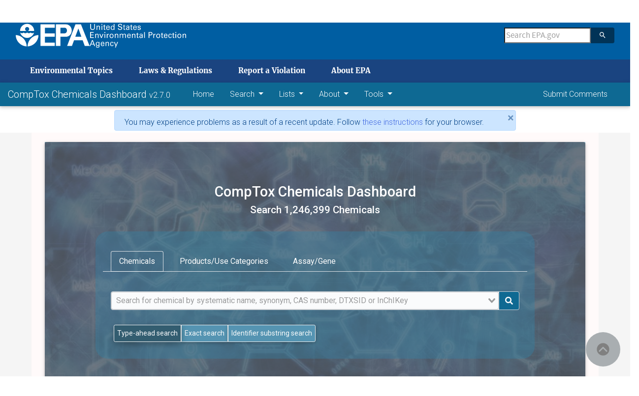

--- FILE ---
content_type: text/html; charset=utf-8
request_url: https://comptox.epa.gov/dashboard/dsstoxdb/results?utf8=%E2%9C%93&search=50-78-2
body_size: 35200
content:
<!doctype html>
<html data-n-head-ssr>
  <head >
    <meta data-n-head="ssr" charset="utf-8"><meta data-n-head="ssr" name="viewport" content="width=device-width, initial-scale=1"><meta data-n-head="ssr" http-equiv="cache-control" content="no-cache"><meta data-n-head="ssr" http-equiv="expires" content="0"><meta data-n-head="ssr" http-equiv="pragma" content="no-cache"><meta data-n-head="ssr" data-hid="sentry-trace" name="sentry-trace" content="48fd880f18d449b09dd826f768560676-8856dbee875c25b2-1"><meta data-n-head="ssr" data-hid="sentry-baggage" name="baggage" content="sentry-environment=CCD_EXTERNAL,sentry-public_key=931f34535e294117806ad4fb00fc3763,sentry-trace_id=48fd880f18d449b09dd826f768560676,sentry-sample_rate=1,sentry-transaction=GET%20%2Fdashboard%2Fdsstoxdb%2Fresults,sentry-sampled=true"><title>CompTox Chemicals Dashboard</title><base href="/dashboard/"><link data-n-head="ssr" rel="icon" type="image/x-icon" href="/dashboard/epa_logo.png"><link data-n-head="ssr" rel="stylesheet" href="https://fonts.googleapis.com/css?family=Roboto:300,400,500,700&amp;display=swap"><script data-n-head="ssr" data-hid="ga" src="/dashboard/ga.js"></script><link rel="preload" href="/dashboard/_nuxt/9d76927.js" as="script"><link rel="preload" href="/dashboard/_nuxt/6d0d9a8.js" as="script"><link rel="preload" href="/dashboard/_nuxt/css/69a308a.css" as="style"><link rel="preload" href="/dashboard/_nuxt/4bea898.js" as="script"><link rel="preload" href="/dashboard/_nuxt/css/66516ba.css" as="style"><link rel="preload" href="/dashboard/_nuxt/92952a0.js" as="script"><link rel="preload" href="/dashboard/_nuxt/5802c19.js" as="script"><link rel="stylesheet" href="/dashboard/_nuxt/css/69a308a.css"><link rel="stylesheet" href="/dashboard/_nuxt/css/66516ba.css">
  </head>
  <body >
    <div data-server-rendered="true" id="__nuxt"><!----><div id="__layout"><div class="ml-0 mr-0 pr-0 pl-0 container-fluid" data-v-35ea163e><div id="btnBackToTop" data-cy="backToTopBtn" class="mdb-fixed-btn" style="bottom:undefinedpx;right:undefinedpx;" data-v-8a7f67d6><ul class="list-unstyled" data-v-8a7f67d6></ul><a type="button" class="btn-floating btn-primary btn-md ripple-parent" data-v-bc7807ae data-v-8a7f67d6><!----><i class="fas fa-arrow-up text-" data-v-c77fa86a data-v-8a7f67d6></i><!----></a></div> <div id="top" tabindex="0" class="path-node not-front node-page node-page--node-type-page" data-v-f29daf6c><section aria-label="Official website of the United States government" class="usa-banner" data-v-f29daf6c><a href="/dashboard/dsstoxdb/results#main" id="skiplink" tabindex="0" data-cy="rtSkipLink" class="skiplink" data-v-f29daf6c>
      skip to main content
    </a> <div class="usa-accordion" data-v-f29daf6c><header class="usa-banner__header" data-v-f29daf6c><div class="usa-banner__inner" data-v-f29daf6c><div class="grid-col-auto" data-v-f29daf6c><img aria-hidden="true" src="[data-uri]" alt="U.S. flag" height="11px" width="16px" class="usa-banner__header-flag" data-v-f29daf6c></div> <div aria-hidden="true" class="grid-col-fill tablet:grid-col-auto" data-v-f29daf6c><p class="usa-banner__header-text" data-v-f29daf6c>
              An official website of the United States government
            </p> <p class="usa-banner__header-action" data-v-f29daf6c>
              Here’s how you know
            </p></div> <button id="bannerBtn" tabindex="0" aria-expanded="false" aria-controls="gov-banner" class="usa-banner__button" data-v-f29daf6c><span class="usa-banner__button-text" data-v-f29daf6c>Here’s how you know</span></button></div></header> <div id="gov-banner" hidden="hidden" class="usa-banner__content usa-accordion__content" data-v-f29daf6c><div class="grid-row grid-gap-lg" data-v-f29daf6c><div class="usa-banner__guidance tablet:grid-col-6" data-v-f29daf6c><img src="[data-uri]" alt="Dot gov" class="usa-banner__icon usa-media-block__img" data-v-f29daf6c> <div class="usa-media-block__body" data-v-f29daf6c><p data-v-f29daf6c><strong data-v-f29daf6c>Official websites use .gov</strong> <br data-v-f29daf6c> A <strong data-v-f29daf6c>.gov</strong> website belongs to an official government organization in the United States.
              </p></div></div> <div class="usa-banner__guidance tablet:grid-col-6" data-v-f29daf6c><img src="[data-uri]" alt="HTTPS" class="usa-banner__icon usa-media-block__img" data-v-f29daf6c> <div class="usa-media-block__body" data-v-f29daf6c><p data-v-f29daf6c><strong data-v-f29daf6c>Secure .gov websites use HTTPS</strong> <br data-v-f29daf6c> A <strong data-v-f29daf6c>lock</strong> (<span class="icon-lock" data-v-f29daf6c><svg xmlns="http://www.w3.org/2000/svg" width="52" height="64" viewBox="0 0 52 64" role="img" aria-labelledby="banner-lock-title banner-lock-description" class="usa-banner__lock-image" data-v-f29daf6c><title id="banner-lock-title" data-v-f29daf6c>Lock</title><desc id="banner-lock-description" data-v-f29daf6c>A locked padlock</desc><path fill="#000000" fill-rule="evenodd" d="M26 0c10.493 0 19 8.507 19 19v9h3a4 4 0 0 1 4 4v28a4 4 0 0 1-4 4H4a4 4 0 0 1-4-4V32a4 4 0 0 1 4-4h3v-9C7 8.507 15.507 0 26 0zm0 8c-5.979 0-10.843 4.77-10.996 10.712L15 19v9h22v-9c0-6.075-4.925-11-11-11z" data-v-f29daf6c></path></svg></span>) or <strong data-v-f29daf6c>https://</strong> means you’ve safely connected to the .gov website. Share sensitive information only on official, secure websites.
              </p></div></div></div></div></div></section> <header data-once="header-search" class="l-header js-header-search usa-header usa-header--extended" data-v-f29daf6c><div class="l-constrain" data-v-f29daf6c><div class="l-header__navbar" data-v-f29daf6c><div class="l-header__branding" data-v-f29daf6c><a href="https://www.epa.gov/" aria-label="Home" title="Home" rel="home" class="site-logo" data-v-f29daf6c><span class="site-logo__image" data-v-f29daf6c><svg aria-hidden="true" viewBox="0 0 454.1 154.7" xmlns="http://www.w3.org/2000/svg" class="site-logo__svg-main" data-v-f29daf6c><path d="m112.8 61.2c-4.8 18.6-22.9 33.3-42.9 33.3-20.1 0-38-14.7-42.9-33.4h.2s9.8 10.3-.2 0c3.1 3.1 6.2 4.4 10.7 4.4s7.7-1.3 10.7-4.4c3.1 3.1 6.3 4.5 10.9 4.4 4.5 0 7.6-1.3 10.7-4.4 3.1 3.1 6.2 4.4 10.7 4.4s7.7-1.3 10.7-4.4c3.1 3.1 6.3 4.5 10.9 4.4 4.3 0 7.4-1.2 10.5-4.3z" data-v-f29daf6c></path><path d="m113.2 51.2c0-24-19.4-43.5-43.3-43.5-24 0-43.5 19.5-43.5 43.5h39.1c-4.8-1.8-8.1-6.3-8.1-11.6 0-7 5.7-12.5 12.5-12.5 7 0 12.7 5.5 12.7 12.5 0 5.2-3.1 9.6-7.6 11.6z" data-v-f29daf6c></path><path d="m72.6 147c.7-36.9 29.7-68.8 66.9-70 0 37.2-30 68-66.9 70z" data-v-f29daf6c></path><path d="m67.1 147c-.7-36.9-29.7-68.8-67.1-70 0 37.2 30.2 68 67.1 70z" data-v-f29daf6c></path><path d="m240 10.8h-87.9v133.1h87.9v-20.4h-60.3v-36h60.3v-21h-60.3v-35h60.3z" data-v-f29daf6c></path><path d="m272.8 66.5h27.1c9.1 0 15.2-8.6 15.1-17.7-.1-9-6.1-17.3-15.1-17.3h-25.3v112.4h-27.8v-133.1h62.3c20.2 0 35 17.8 35.2 38 .2 20.4-14.8 38.7-35.2 38.7h-36.3z" data-v-f29daf6c></path><path d="m315.9 143.9h29.7l12.9-35h54.2l-8.1-21.9h-38.4l18.9-50.7 39.2 107.6h29.7l-53.1-133.1h-33.7z" data-v-f29daf6c></path></svg> <svg aria-hidden="true" viewBox="0 0 595.4 154.7" xmlns="http://www.w3.org/2000/svg" class="site-logo__svg-text" data-v-f29daf6c><path d="m9 8.5v22.4c0 1.9.2 3.3.5 4.3s.7 1.7 1 2.2c1.2 1.4 2.5 2.4 3.9 2.9 1.5.5 2.8.7 4.1.7 2.4 0 4.2-.4 5.5-1.3 1.3-.8 2.2-1.8 2.8-2.9s.9-2.3 1-3.4.1-2 .1-2.6v-22.3h4.7v22.3 1.7c0 .7-.1 1.5-.4 2.4-.3 1.8-1.2 3.6-2.5 5.4-1.8 2.1-3.8 3.5-6 4.2-2.2.6-4 .9-5.3.9-1.8 0-3.8-.3-6.2-1.1s-4.5-2.3-6.2-4.7c-.5-.8-1-1.8-1.4-3.2-.4-1.3-.6-3.3-.6-5.9v-22z" data-v-f29daf6c></path><path d="m43.2 22.2v-2.9l4.6.1-.1 4.1c.2-.3.4-.7.8-1.2.3-.5.8-.9 1.4-1.4s1.4-.9 2.3-1.3c.9-.3 2.1-.5 3.4-.4.6 0 1.4.1 2.4.3.9.2 1.9.6 2.9 1.2s1.8 1.5 2.4 2.6c.6 1.2.9 2.8.9 4.7l-.4 17-4.6-.1.4-16c0-.9 0-1.7-.2-2.4-.1-.7-.5-1.3-1.1-1.9-1.2-1.2-2.6-1.8-4.3-1.8s-3.1.5-4.4 1.7-2 3.1-2.1 5.7l-.3 14.5-4.5-.1z" data-v-f29daf6c></path><path d="m72.9 8.6h5.5v5.1h-5.5zm.5 10.9h4.6v25.1h-4.6z" data-v-f29daf6c></path><path d="m83.5 19.4h4.3v-5.3l4.5-1.5v6.8h5.4v3.4h-5.4v15.1c0 .3 0 .6.1 1 0 .4.1.7.4 1.1.2.4.5.6 1 .8.4.3 1 .4 1.8.4 1 0 1.7-.1 2.2-.2v3.7c-.9.2-2.1.3-3.8.3-2.1 0-3.6-.4-4.6-1.2s-1.5-2.2-1.5-4.2v-16.8h-4.3v-3.4z" data-v-f29daf6c></path><path d="m106.6 32.9c-.1 2.6.5 4.8 1.7 6.5 1.1 1.7 2.9 2.6 5.3 2.6 1.5 0 2.8-.4 3.9-1.3 1-.8 1.6-2.2 1.8-4h4.6c0 .6-.2 1.4-.4 2.3-.3 1-.8 2-1.7 3-.2.3-.6.6-1 1-.5.4-1 .7-1.7 1.1s-1.5.6-2.4.8c-.9.3-2 .4-3.3.4-7.6-.2-11.3-4.5-11.3-12.9 0-2.5.3-4.8 1-6.8s2-3.7 3.8-5.1c1.2-.8 2.4-1.3 3.7-1.6 1.3-.2 2.2-.3 3-.3 2.7 0 4.8.6 6.3 1.6s2.5 2.3 3.1 3.9c.6 1.5 1 3.1 1.1 4.6.1 1.6.1 2.9 0 4h-17.5m12.9-3c0-.3 0-.7 0-1.1s0-.8-.1-1.2c-.1-.9-.4-1.7-.8-2.5s-1-1.5-1.8-2c-.9-.5-2-.8-3.4-.8-.8 0-1.5.1-2.3.3s-1.5.7-2.2 1.3-1.2 1.3-1.6 2.3-.7 2.2-.8 3.6h13z" data-v-f29daf6c></path><path d="m148.6 8.6h4.6v32.1c0 1 .1 2.3.2 4h-4.6l-.1-4c-.2.3-.4.7-.7 1.2s-.8 1-1.4 1.5c-1 .7-2 1.2-3.1 1.4-.5.1-1 .2-1.5.3s-.9.1-1.4.1c-.4 0-.8 0-1.3-.1s-1.1-.2-1.7-.3c-1.1-.3-2.3-.9-3.4-1.8s-2.1-2.2-2.9-3.8c-.8-1.7-1.2-3.9-1.2-6.6.1-4.8 1.2-8.3 3.4-10.5 2.1-2.1 4.7-3.2 7.6-3.2 1.3 0 2.4.2 3.4.5.9.3 1.6.7 2.2 1.2.6.4 1 .9 1.3 1.4s.6.8.7 1.1zm.1 23.1c0-1.9-.2-3.3-.5-4.4-.4-1.1-.8-2-1.4-2.6-.5-.7-1.2-1.3-2-1.8-.9-.5-2-.7-3.3-.7-1.7 0-2.9.5-3.8 1.3s-1.6 1.9-2 3.1-.7 2.3-.7 3.4c-.1 1.1-.2 1.9-.1 2.4 0 1.1.1 2.2.3 3.4.2 1.1.5 2.2 1 3.1.5 1 1.2 1.7 2 2.3.9.6 2 .9 3.3.9 1.8 0 3.2-.5 4.2-1.4 1-.8 1.7-1.8 2.1-3s.7-2.4.8-3.4c.1-1.4.1-2.1.1-2.6z" data-v-f29daf6c></path><path d="m179.6 34.1c0 .6.1 1.3.3 2.1.1.8.5 1.6 1 2.3.5.8 1.4 1.4 2.5 1.9s2.7.8 4.7.8c1.8 0 3.3-.3 4.4-.8s1.9-1.1 2.5-1.8 1-1.5 1.1-2.2.2-1.2.2-1.7c0-1-.2-1.9-.5-2.6-.4-.6-.9-1.2-1.6-1.6-1.4-.8-3.4-1.4-5.9-2-4.9-1.1-8.1-2.2-9.5-3.2s-2.3-2.2-2.9-3.5c-.6-1.2-.8-2.4-.8-3.6.1-3.7 1.5-6.4 4.2-8.1 2.6-1.7 5.7-2.5 9.1-2.5 1.3 0 2.9.2 4.8.5 1.9.4 3.6 1.4 5 3 .5.5.9 1.1 1.2 1.7.3.5.5 1.1.6 1.6.2 1.1.3 2.1.3 2.9h-5c-.2-2.2-1-3.7-2.4-4.5-1.5-.7-3.1-1.1-4.9-1.1-5.1.1-7.7 2-7.8 5.8 0 1.5.5 2.7 1.6 3.5 1 .8 2.6 1.4 4.7 1.9 4 1 6.7 1.8 8.1 2.2.8.2 1.4.5 1.8.7.5.2 1 .5 1.4.9.8.5 1.4 1.1 1.9 1.8s.8 1.4 1.1 2.1c.3 1.4.5 2.5.5 3.4 0 3.3-1.2 6-3.5 8-2.3 2.1-5.8 3.2-10.3 3.3-1.4 0-3.2-.3-5.4-.8-1-.3-2-.7-3-1.2-.9-.5-1.8-1.2-2.5-2.1-.9-1.4-1.5-2.7-1.7-4.1-.3-1.3-.4-2.4-.3-3.2h5z" data-v-f29daf6c></path><path d="m205.7 19.4h4.3v-5.3l4.5-1.5v6.8h5.4v3.4h-5.4v15.1c0 .3 0 .6.1 1 0 .4.1.7.4 1.1.2.4.5.6 1 .8.4.3 1 .4 1.8.4 1 0 1.7-.1 2.2-.2v3.7c-.9.2-2.1.3-3.8.3-2.1 0-3.6-.4-4.6-1.2s-1.5-2.2-1.5-4.2v-16.8h-4.4z" data-v-f29daf6c></path><path d="m241 44.6c-.3-1.2-.5-2.5-.4-3.7-.5 1-1.1 1.8-1.7 2.4-.7.6-1.4 1.1-2 1.4-1.4.5-2.7.8-3.7.8-2.8 0-4.9-.8-6.4-2.2s-2.2-3.1-2.2-5.2c0-1 .2-2.3.8-3.7s1.7-2.6 3.5-3.7c1.4-.7 2.9-1.2 4.5-1.5 1.6-.1 2.9-.2 3.9-.2s2.1 0 3.3.1c.1-2.9-.2-4.8-.9-5.6-.5-.6-1.1-1.1-1.9-1.3s-1.6-.4-2.3-.4c-1.1 0-2 .2-2.6.5-.7.3-1.2.7-1.5 1.2s-.5.9-.6 1.4-.2.9-.2 1.2h-4.6c.1-.7.2-1.4.4-2.3.2-.8.6-1.6 1.3-2.5.5-.6 1-1 1.7-1.3.6-.3 1.3-.6 2-.8 1.5-.4 2.8-.6 4.2-.6 1.8 0 3.6.3 5.2.9s2.8 1.6 3.4 2.9c.4.7.6 1.4.7 2s.1 1.2.1 1.8l-.2 12c0 1 .1 3.1.4 6.3h-4.2m-.5-12.1c-.7-.1-1.6-.1-2.6-.1-.5 0-1.2 0-2.1 0-1 .1-2 .3-3 .6s-1.9.8-2.6 1.5c-.8.7-1.2 1.7-1.2 3 0 .4.1.8.2 1.3s.4 1 .8 1.5.9.8 1.6 1.1 1.5.5 2.5.5c2.3 0 4.1-.9 5.2-2.7.5-.8.8-1.7 1-2.7.1-.9.2-2.2.2-4z" data-v-f29daf6c></path><path d="m250.2 19.4h4.3v-5.3l4.5-1.5v6.8h5.4v3.4h-5.4v15.1c0 .3 0 .6.1 1 0 .4.1.7.4 1.1.2.4.5.6 1 .8.4.3 1 .4 1.8.4 1 0 1.7-.1 2.2-.2v3.7c-.9.2-2.1.3-3.8.3-2.1 0-3.6-.4-4.6-1.2s-1.5-2.2-1.5-4.2v-16.8h-4.3v-3.4z" data-v-f29daf6c></path><path d="m273.3 32.9c-.1 2.6.5 4.8 1.7 6.5 1.1 1.7 2.9 2.6 5.3 2.6 1.5 0 2.8-.4 3.9-1.3 1-.8 1.6-2.2 1.8-4h4.6c0 .6-.2 1.4-.4 2.3-.3 1-.8 2-1.7 3-.2.3-.6.6-1 1-.5.4-1 .7-1.7 1.1s-1.5.6-2.4.8c-.9.3-2 .4-3.3.4-7.6-.2-11.3-4.5-11.3-12.9 0-2.5.3-4.8 1-6.8s2-3.7 3.8-5.1c1.2-.8 2.4-1.3 3.7-1.6 1.3-.2 2.2-.3 3-.3 2.7 0 4.8.6 6.3 1.6s2.5 2.3 3.1 3.9c.6 1.5 1 3.1 1.1 4.6.1 1.6.1 2.9 0 4h-17.5m12.9-3c0-.3 0-.7 0-1.1s0-.8-.1-1.2c-.1-.9-.4-1.7-.8-2.5s-1-1.5-1.8-2c-.9-.5-2-.8-3.4-.8-.8 0-1.5.1-2.3.3s-1.5.7-2.2 1.3-1.2 1.3-1.6 2.3-.7 2.2-.8 3.6h13z" data-v-f29daf6c></path><path d="m301 37.2c0 .5.1 1 .2 1.4.1.5.4 1 .8 1.5s.9.8 1.6 1.1 1.6.5 2.7.5c1 0 1.8-.1 2.5-.3s1.3-.6 1.7-1.2c.5-.7.8-1.5.8-2.4 0-1.2-.4-2-1.3-2.5s-2.2-.9-4.1-1.2c-1.3-.3-2.4-.6-3.6-1-1.1-.3-2.1-.8-3-1.3s-1.5-1.2-2-2.1c-.5-.8-.8-1.9-.8-3.2 0-2.4.9-4.2 2.6-5.6 1.7-1.3 4-2 6.8-2.1 1.6 0 3.3.3 5 .8 1.7.6 2.9 1.6 3.7 3.1.4 1.4.6 2.6.6 3.7h-4.6c0-1.8-.6-3-1.7-3.5-1.1-.4-2.1-.6-3.1-.6-.2 0-.5 0-1 0s-1.1.2-1.7.4-1.1.5-1.5 1.1c-.5.5-.7 1.2-.7 2.1 0 1.1.5 1.9 1.3 2.3.7.4 1.5.7 2.1.9 3.3.7 5.6 1.3 6.9 1.8 1.3.4 2.2 1 2.8 1.7.7.7 1.1 1.4 1.4 2.2s.4 1.6.4 2.5c0 1.4-.3 2.7-.9 3.8s-1.4 2-2.4 2.6c-1.1.6-2.2 1-3.4 1.3s-2.5.4-3.8.4c-2.5 0-4.7-.6-6.6-1.8-1.8-1.2-2.8-3.3-2.9-6.3z" data-v-f29daf6c></path><path d="m3.4 58.5h21.9v4.2h-17.1v11.3h16.3v4.2h-16.3v12.1h17.5v4.3h-22.3z" data-v-f29daf6c></path><path d="m34.7 72.4-.1-2.9h4.6v4.1c.2-.3.4-.8.7-1.2.3-.5.8-1 1.3-1.5.6-.5 1.4-1 2.3-1.3s2-.5 3.4-.5c.6 0 1.4.1 2.4.2.9.2 1.9.5 2.9 1.1s1.8 1.4 2.5 2.5c.6 1.2 1 2.7 1 4.7v17.1h-4.6v-16c0-.9-.1-1.7-.2-2.4-.2-.7-.5-1.3-1.1-1.9-1.2-1.1-2.6-1.7-4.3-1.7s-3.1.6-4.3 1.8c-1.3 1.2-2 3.1-2 5.7v14.5h-4.5z" data-v-f29daf6c></path><path d="m60.3 69.5h5.1l7.7 19.9 7.6-19.9h5l-10.6 25.1h-4.6z" data-v-f29daf6c></path><path d="m91.4 58.6h5.5v5.1h-5.5zm.5 10.9h4.6v25.1h-4.6z" data-v-f29daf6c></path><path d="m106 74.7c0-1.8-.1-3.5-.3-5.1h4.6l.1 4.9c.5-1.8 1.4-3 2.5-3.7s2.2-1.2 3.3-1.3c1.4-.2 2.4-.2 3.1-.1v4.6c-.2-.1-.5-.2-.9-.2-.3 0-.8 0-1.3 0-1.3 0-2.4.2-3.3.5-.9.4-1.5.9-2 1.6-.9 1.4-1.4 3.2-1.3 5.4v13.3h-4.6v-19.9z" data-v-f29daf6c></path><path d="m123.3 82.4c0-1.6.2-3.2.6-4.8s1.1-3 2-4.4c1-1.3 2.2-2.4 3.8-3.2s3.6-1.2 5.9-1.2c2.4 0 4.5.4 6.1 1.3 1.5.9 2.7 2 3.6 3.3s1.5 2.8 1.8 4.3c.2.8.3 1.5.4 2.2v2.2c0 3.7-1 6.9-3 9.5s-5.1 4-9.3 4c-4-.1-7-1.4-9-3.9-1.9-2.5-2.9-5.6-2.9-9.3m4.8-.3c0 2.7.6 5 1.8 6.9 1.2 2 3 3 5.6 3.1.9 0 1.8-.2 2.7-.5.8-.3 1.6-.9 2.3-1.7s1.3-1.9 1.8-3.2c.4-1.3.6-2.9.6-4.7-.1-6.4-2.5-9.6-7.1-9.6-.7 0-1.5.1-2.4.3-.8.3-1.7.8-2.5 1.6-.8.7-1.4 1.7-1.9 3-.6 1.1-.9 2.8-.9 4.8z" data-v-f29daf6c></path><path d="m155.9 72.4-.1-2.9h4.6v4.1c.2-.3.4-.8.7-1.2.3-.5.8-1 1.3-1.5.6-.5 1.4-1 2.3-1.3s2-.5 3.4-.5c.6 0 1.4.1 2.4.2.9.2 1.9.5 2.9 1.1s1.8 1.4 2.5 2.5c.6 1.2 1 2.7 1 4.7v17.1h-4.6v-16c0-.9-.1-1.7-.2-2.4-.2-.7-.5-1.3-1.1-1.9-1.2-1.1-2.6-1.7-4.3-1.7s-3.1.6-4.3 1.8c-1.3 1.2-2 3.1-2 5.7v14.5h-4.6z" data-v-f29daf6c></path><path d="m185.7 72.8-.1-3.3h4.6v3.6c1.2-1.9 2.6-3.2 4.1-3.7 1.5-.4 2.7-.6 3.8-.6 1.4 0 2.6.2 3.6.5.9.3 1.7.7 2.3 1.1 1.1 1 1.9 2 2.3 3.1.2-.4.5-.8 1-1.3.4-.5.9-1 1.5-1.6.6-.5 1.5-.9 2.5-1.3 1-.3 2.2-.5 3.5-.5.9 0 1.9.1 3 .3 1 .2 2 .7 3 1.3s1.7 1.5 2.3 2.7.9 2.7.9 4.6v16.9h-4.6v-16.2c0-1.1-.1-2-.2-2.5-.1-.6-.3-1-.6-1.3-.4-.6-1-1.2-1.8-1.6s-1.8-.6-3.1-.6c-1.5 0-2.7.4-3.6 1-.4.3-.8.5-1.1.9-.3.3-.6.6-.8.8-.5.8-.8 1.8-1 2.8-.1 1.1-.2 2-.1 2.6v14.1h-4.6v-16.7c0-1.6-.5-2.9-1.4-4-.9-1-2.3-1.5-4.2-1.5-1.6 0-2.9.4-3.8 1.1s-1.5 1.2-1.8 1.7c-.5.7-.8 1.5-.9 2.5-.1.9-.2 1.8-.2 2.6v14.3h-4.5z" data-v-f29daf6c></path><path d="m236.2 82.9c-.1 2.6.5 4.8 1.7 6.5 1.1 1.7 2.9 2.6 5.3 2.6 1.5 0 2.8-.4 3.9-1.3 1-.8 1.6-2.2 1.8-4h4.6c0 .6-.2 1.4-.4 2.3-.3 1-.8 2-1.7 3-.2.3-.6.6-1 1-.5.4-1 .7-1.7 1.1s-1.5.6-2.4.8c-.9.3-2 .4-3.3.4-7.6-.2-11.3-4.5-11.3-12.9 0-2.5.3-4.8 1-6.8s2-3.7 3.8-5.1c1.2-.8 2.4-1.3 3.7-1.6 1.3-.2 2.2-.3 3-.3 2.7 0 4.8.6 6.3 1.6s2.5 2.3 3.1 3.9c.6 1.5 1 3.1 1.1 4.6.1 1.6.1 2.9 0 4h-17.5m12.8-3c0-.3 0-.7 0-1.1s0-.8-.1-1.2c-.1-.9-.4-1.7-.8-2.5s-1-1.5-1.8-2c-.9-.5-2-.8-3.4-.8-.8 0-1.5.1-2.3.3s-1.5.7-2.2 1.3-1.2 1.3-1.6 2.3-.7 2.2-.8 3.6z" data-v-f29daf6c></path><path d="m261.4 72.4-.1-2.9h4.6v4.1c.2-.3.4-.8.7-1.2.3-.5.8-1 1.3-1.5.6-.5 1.4-1 2.3-1.3s2-.5 3.4-.5c.6 0 1.4.1 2.4.2.9.2 1.9.5 2.9 1.1s1.8 1.4 2.5 2.5c.6 1.2 1 2.7 1 4.7v17.1h-4.6v-16c0-.9-.1-1.7-.2-2.4-.2-.7-.5-1.3-1.1-1.9-1.2-1.1-2.6-1.7-4.3-1.7s-3.1.6-4.3 1.8c-1.3 1.2-2 3.1-2 5.7v14.5h-4.6z" data-v-f29daf6c></path><path d="m288 69.4h4.3v-5.2l4.5-1.5v6.8h5.4v3.4h-5.4v15.1c0 .3 0 .6.1 1 0 .4.1.7.4 1.1.2.4.5.6 1 .8.4.3 1 .4 1.8.4 1 0 1.7-.1 2.2-.2v3.6c-.9.2-2.1.3-3.8.3-2.1 0-3.6-.4-4.6-1.2s-1.5-2.2-1.5-4.2v-16.8h-4.3v-3.4z" data-v-f29daf6c></path><path d="m323.3 94.6c-.3-1.2-.5-2.5-.4-3.7-.5 1-1.1 1.8-1.7 2.4-.7.6-1.4 1.1-2 1.4-1.4.5-2.7.8-3.7.8-2.8 0-4.9-.8-6.4-2.2s-2.2-3.1-2.2-5.2c0-1 .2-2.3.8-3.7s1.7-2.6 3.5-3.7c1.4-.7 2.9-1.2 4.5-1.5 1.6-.1 2.9-.2 3.9-.2s2.1 0 3.3.1c.1-2.9-.2-4.8-.9-5.6-.5-.6-1.1-1.1-1.9-1.3s-1.6-.4-2.3-.4c-1.1 0-2 .2-2.6.5-.7.3-1.2.7-1.5 1.2s-.5.9-.6 1.4-.2.9-.2 1.2h-4.6c.1-.7.2-1.4.4-2.3.2-.8.6-1.6 1.3-2.5.5-.6 1-1 1.7-1.3.6-.3 1.3-.6 2-.8 1.5-.4 2.8-.6 4.2-.6 1.8 0 3.6.3 5.2.9s2.8 1.6 3.4 2.9c.4.7.6 1.4.7 2s.1 1.2.1 1.8l-.2 12c0 1 .1 3.1.4 6.3zm-.5-12.2c-.7-.1-1.6-.1-2.6-.1-.5 0-1.2 0-2.1 0-1 .1-2 .3-3 .6s-1.9.8-2.6 1.5c-.8.7-1.2 1.7-1.2 3 0 .4.1.8.2 1.3s.4 1 .8 1.5.9.8 1.6 1.1 1.5.5 2.5.5c2.3 0 4.1-.9 5.2-2.7.5-.8.8-1.7 1-2.7.1-.9.2-2.2.2-4z" data-v-f29daf6c></path><path d="m336.4 58.6h4.6v36.1h-4.6z" data-v-f29daf6c></path><path d="m364.1 58.5h11.7c2.1 0 3.9.1 5.5.4.8.2 1.5.4 2.2.9.7.4 1.3.9 1.8 1.6 1.7 1.9 2.6 4.2 2.6 7 0 2.7-.9 5.1-2.8 7.1-.8.9-2 1.7-3.6 2.2-1.6.6-3.9.9-6.9.9h-5.7v16.1h-4.8zm4.8 15.9h5.8c.8 0 1.7-.1 2.6-.2s1.8-.3 2.6-.7 1.5-1 2-1.9c.5-.8.8-2 .8-3.4s-.2-2.5-.7-3.3-1.1-1.3-1.9-1.7c-1.6-.5-3.1-.8-4.5-.7h-6.8v11.9z" data-v-f29daf6c></path><path d="m393.8 74.7c0-1.8-.1-3.5-.3-5.1h4.6l.1 4.9c.5-1.8 1.4-3 2.5-3.7s2.2-1.2 3.3-1.3c1.4-.2 2.4-.2 3.1-.1v4.6c-.2-.1-.5-.2-.9-.2-.3 0-.8 0-1.3 0-1.3 0-2.4.2-3.3.5-.9.4-1.5.9-2 1.6-.9 1.4-1.4 3.2-1.3 5.4v13.3h-4.6v-19.9z" data-v-f29daf6c></path><path d="m411.2 82.4c0-1.6.2-3.2.6-4.8s1.1-3 2-4.4c1-1.3 2.2-2.4 3.8-3.2s3.6-1.2 5.9-1.2c2.4 0 4.5.4 6.1 1.3 1.5.9 2.7 2 3.6 3.3s1.5 2.8 1.8 4.3c.2.8.3 1.5.4 2.2v2.2c0 3.7-1 6.9-3 9.5s-5.1 4-9.3 4c-4-.1-7-1.4-9-3.9-1.9-2.5-2.9-5.6-2.9-9.3m4.8-.3c0 2.7.6 5 1.8 6.9 1.2 2 3 3 5.6 3.1.9 0 1.8-.2 2.7-.5.8-.3 1.6-.9 2.3-1.7s1.3-1.9 1.8-3.2c.4-1.3.6-2.9.6-4.7-.1-6.4-2.5-9.6-7.1-9.6-.7 0-1.5.1-2.4.3-.8.3-1.7.8-2.5 1.6-.8.7-1.4 1.7-1.9 3-.7 1.1-.9 2.8-.9 4.8z" data-v-f29daf6c></path><path d="m439.8 69.4h4.3v-5.2l4.5-1.5v6.8h5.4v3.4h-5.4v15.1c0 .3 0 .6.1 1 0 .4.1.7.4 1.1.2.4.5.6 1 .8.4.3 1 .4 1.8.4 1 0 1.7-.1 2.2-.2v3.6c-.9.2-2.1.3-3.8.3-2.1 0-3.6-.4-4.6-1.2s-1.5-2.2-1.5-4.2v-16.8h-4.3v-3.4z" data-v-f29daf6c></path><path d="m462.9 82.9c-.1 2.6.5 4.8 1.7 6.5 1.1 1.7 2.9 2.6 5.3 2.6 1.5 0 2.8-.4 3.9-1.3 1-.8 1.6-2.2 1.8-4h4.6c0 .6-.2 1.4-.4 2.3-.3 1-.8 2-1.7 3-.2.3-.6.6-1 1-.5.4-1 .7-1.7 1.1s-1.5.6-2.4.8c-.9.3-2 .4-3.3.4-7.6-.2-11.3-4.5-11.3-12.9 0-2.5.3-4.8 1-6.8s2-3.7 3.8-5.1c1.2-.8 2.4-1.3 3.7-1.6 1.3-.2 2.2-.3 3-.3 2.7 0 4.8.6 6.3 1.6s2.5 2.3 3.1 3.9c.6 1.5 1 3.1 1.1 4.6.1 1.6.1 2.9 0 4h-17.5m12.9-3c0-.3 0-.7 0-1.1s0-.8-.1-1.2c-.1-.9-.4-1.7-.8-2.5s-1-1.5-1.8-2c-.9-.5-2-.8-3.4-.8-.8 0-1.5.1-2.3.3s-1.5.7-2.2 1.3-1.2 1.3-1.6 2.3-.7 2.2-.8 3.6z" data-v-f29daf6c></path><path d="m501.8 77.5c0-.3 0-.8-.1-1.4s-.3-1.1-.6-1.8c-.2-.6-.7-1.2-1.4-1.6s-1.6-.6-2.7-.6c-1.5 0-2.7.4-3.5 1.2-.9.8-1.5 1.7-1.9 2.8s-.6 2.2-.7 3.2c-.1 1.1-.2 1.8-.1 2.4 0 1.3.1 2.5.3 3.7s.5 2.3.9 3.3c.8 2 2.4 3 4.8 3.1 1.9 0 3.3-.7 4.1-1.9.8-1.1 1.2-2.3 1.2-3.6h4.6c-.2 2.5-1.1 4.6-2.7 6.3-1.7 1.8-4.1 2.7-7.1 2.7-.9 0-2.1-.2-3.6-.6-.7-.2-1.4-.6-2.2-1s-1.5-1-2.2-1.7c-.7-.9-1.4-2.1-2-3.6s-.9-3.5-.9-6.1.4-4.8 1.1-6.6c.7-1.7 1.6-3.1 2.7-4.2 1.1-1 2.3-1.8 3.6-2.2s2.5-.6 3.7-.6h1.6c.6.1 1.3.2 1.9.4.7.2 1.4.5 2.1 1 .7.4 1.3 1 1.8 1.7.9 1.1 1.4 2.1 1.7 3.1.2 1 .3 1.8.3 2.6z" data-v-f29daf6c></path><path d="m509.3 69.4h4.3v-5.2l4.5-1.5v6.8h5.4v3.4h-5.4v15.1c0 .3 0 .6.1 1 0 .4.1.7.4 1.1.2.4.5.6 1 .8.4.3 1 .4 1.8.4 1 0 1.7-.1 2.2-.2v3.6c-.9.2-2.1.3-3.8.3-2.1 0-3.6-.4-4.6-1.2s-1.5-2.2-1.5-4.2v-16.8h-4.3v-3.4z" data-v-f29daf6c></path><path d="m529.2 58.6h5.5v5.1h-5.5zm.5 10.9h4.6v25.1h-4.6z" data-v-f29daf6c></path><path d="m541.8 82.4c0-1.6.2-3.2.6-4.8s1.1-3 2-4.4c1-1.3 2.2-2.4 3.8-3.2s3.6-1.2 5.9-1.2c2.4 0 4.5.4 6.1 1.3 1.5.9 2.7 2 3.6 3.3s1.5 2.8 1.8 4.3c.2.8.3 1.5.4 2.2v2.2c0 3.7-1 6.9-3 9.5s-5.1 4-9.3 4c-4-.1-7-1.4-9-3.9-1.9-2.5-2.9-5.6-2.9-9.3m4.7-.3c0 2.7.6 5 1.8 6.9 1.2 2 3 3 5.6 3.1.9 0 1.8-.2 2.7-.5.8-.3 1.6-.9 2.3-1.7s1.3-1.9 1.8-3.2c.4-1.3.6-2.9.6-4.7-.1-6.4-2.5-9.6-7.1-9.6-.7 0-1.5.1-2.4.3-.8.3-1.7.8-2.5 1.6-.8.7-1.4 1.7-1.9 3-.6 1.1-.9 2.8-.9 4.8z" data-v-f29daf6c></path><path d="m574.3 72.4-.1-2.9h4.6v4.1c.2-.3.4-.8.7-1.2.3-.5.8-1 1.3-1.5.6-.5 1.4-1 2.3-1.3s2-.5 3.4-.5c.6 0 1.4.1 2.4.2.9.2 1.9.5 2.9 1.1s1.8 1.4 2.5 2.5c.6 1.2 1 2.7 1 4.7v17.1h-4.6v-16c0-.9-.1-1.7-.2-2.4-.2-.7-.5-1.3-1.1-1.9-1.2-1.1-2.6-1.7-4.3-1.7s-3.1.6-4.3 1.8c-1.3 1.2-2 3.1-2 5.7v14.5h-4.6z" data-v-f29daf6c></path><path d="m14.8 108.5h5.2l14.1 36.1h-5.3l-3.8-9.4h-16.2l-3.8 9.4h-5zm-4.4 22.7h13.3l-6.5-17.8z" data-v-f29daf6c></path><path d="m44.4 146.5c.1.7.2 1.4.4 1.9.2.6.5 1.1.9 1.6.8.9 2.3 1.4 4.4 1.5 1.6 0 2.8-.3 3.7-.9s1.5-1.4 1.9-2.4c.4-1.1.6-2.3.7-3.7s.1-2.9.1-4.6c-.5.9-1.1 1.7-1.8 2.3s-1.5 1-2.3 1.3c-1.7.4-3 .6-3.9.6-1.2 0-2.4-.2-3.8-.6s-2.6-1.2-3.7-2.5c-1-1.3-1.7-2.8-2.1-4.4s-.6-3.2-.6-4.8c0-4.3 1.1-7.4 3.2-9.5 2-2.1 4.6-3.1 7.6-3.1 1.3 0 2.3.1 3.2.4s1.6.6 2.1 1c.6.4 1.1.8 1.5 1.2.3.4.6.8.9 1.2v-3.4h4.4l-.1 4.5v15.7c0 2.9-.1 5.2-.2 6.7-.2 1.6-.5 2.8-1 3.7-1.1 1.9-2.6 3.2-4.6 3.7-1.9.6-3.8.8-5.6.8-2.4 0-4.3-.3-5.6-.8-1.4-.5-2.4-1.2-3-2s-1-1.7-1.2-2.7c-.2-.9-.3-1.8-.4-2.7zm5.3-5.8c1.4 0 2.5-.2 3.3-.7s1.5-1.1 2-1.8c.5-.6.9-1.4 1.2-2.5.3-1 .4-2.6.4-4.8 0-1.6-.2-2.9-.4-3.9-.3-1-.8-1.8-1.4-2.4-1.3-1.4-3-2.2-5.2-2.2-1.4 0-2.5.3-3.4 1s-1.6 1.5-2 2.4c-.4 1-.7 2-.9 3s-.2 2-.2 2.8c0 1 .1 1.9.3 2.9.2 1.1.5 2.1 1 3s1.2 1.6 2 2.2c.8.7 1.9 1 3.3 1z" data-v-f29daf6c></path><path d="m73.3 132.9c-.1 2.6.5 4.8 1.7 6.5 1.1 1.7 2.9 2.6 5.3 2.6 1.5 0 2.8-.4 3.9-1.3 1-.8 1.6-2.2 1.8-4h4.6c0 .6-.2 1.4-.4 2.3-.3 1-.8 2-1.7 3-.2.3-.6.6-1 1-.5.4-1 .7-1.7 1.1s-1.5.6-2.4.8c-.9.3-2 .4-3.3.4-7.6-.2-11.3-4.5-11.3-12.9 0-2.5.3-4.8 1-6.8s2-3.7 3.8-5.1c1.2-.8 2.4-1.3 3.7-1.6 1.3-.2 2.2-.3 3-.3 2.7 0 4.8.6 6.3 1.6s2.5 2.3 3.1 3.9c.6 1.5 1 3.1 1.1 4.6.1 1.6.1 2.9 0 4h-17.5m12.9-3c0-.3 0-.7 0-1.1s0-.8-.1-1.2c-.1-.9-.4-1.7-.8-2.5s-1-1.5-1.8-2.1c-.9-.5-2-.8-3.4-.8-.8 0-1.5.1-2.3.3s-1.5.7-2.2 1.3-1.2 1.3-1.6 2.3-.7 2.2-.8 3.7z" data-v-f29daf6c></path><path d="m98.6 122.4-.1-2.9h4.6v4.1c.2-.3.4-.8.7-1.2.3-.5.8-1 1.3-1.5.6-.5 1.4-1 2.3-1.3s2-.5 3.4-.5c.6 0 1.4.1 2.4.2.9.2 1.9.5 2.9 1.1s1.8 1.4 2.5 2.5c.6 1.2 1 2.7 1 4.7v17.1h-4.6v-16c0-.9-.1-1.7-.2-2.4-.2-.7-.5-1.3-1.1-1.9-1.2-1.1-2.6-1.7-4.3-1.7s-3.1.6-4.3 1.8c-1.3 1.2-2 3.1-2 5.7v14.5h-4.6z" data-v-f29daf6c></path><path d="m142.7 127.5c0-.3 0-.8-.1-1.4s-.3-1.1-.6-1.8c-.2-.6-.7-1.2-1.4-1.6s-1.6-.6-2.7-.6c-1.5 0-2.7.4-3.5 1.2-.9.8-1.5 1.7-1.9 2.8s-.6 2.2-.7 3.2c-.1 1.1-.2 1.8-.1 2.4 0 1.3.1 2.5.3 3.7s.5 2.3.9 3.3c.8 2 2.4 3 4.8 3.1 1.9 0 3.3-.7 4.1-1.9.8-1.1 1.2-2.3 1.2-3.6h4.6c-.2 2.5-1.1 4.6-2.7 6.3-1.7 1.8-4.1 2.7-7.1 2.7-.9 0-2.1-.2-3.6-.6-.7-.2-1.4-.6-2.2-1s-1.5-1-2.2-1.7c-.7-.9-1.4-2.1-2-3.6s-.9-3.5-.9-6.1.4-4.8 1.1-6.6c.7-1.7 1.6-3.1 2.7-4.2 1.1-1 2.3-1.8 3.6-2.2s2.5-.6 3.7-.6h1.6c.6.1 1.3.2 1.9.4.7.2 1.4.5 2.1 1 .7.4 1.3 1 1.8 1.7.9 1.1 1.4 2.1 1.7 3.1.2 1 .3 1.8.3 2.6z" data-v-f29daf6c></path><path d="m164.8 144.8-3.4 9.3h-4.7l3.8-9.6-10.3-25h5.2l7.6 19.8 7.7-19.8h5z" data-v-f29daf6c></path></svg></span></a></div> <div id="header-search-drawer" class="l-header__search" data-v-f29daf6c><form method="get" action="https://search.epa.gov/epasearch" class="usa-search usa-search--small usa-search--epa" data-v-f29daf6c><div role="search" data-v-f29daf6c><label for="search-box" class="usa-sr-only" data-v-f29daf6c>Search</label> <input id="search-box" type="search" name="querytext" placeholder="Search EPA.gov" class="usa-input" data-v-f29daf6c> <button id="search-btn" type="submit" aria-label="Search" class="button" data-v-f29daf6c><img src="[data-uri]" alt="Search" class="usa-search__submit-icon" data-v-f29daf6c> <span class="usa-search__submit-text" data-v-f29daf6c>Search</span></button> <input type="hidden" name="areaname" value data-v-f29daf6c> <input type="hidden" name="areacontacts" value data-v-f29daf6c> <input type="hidden" name="areasearchurl" value data-v-f29daf6c> <input type="hidden" name="typeofsearch" value="epa" data-v-f29daf6c> <input type="hidden" name="result_template" value data-v-f29daf6c></div></form></div></div></div> <div class="l-header__nav" data-v-f29daf6c><nav role="navigation" aria-label="Primary navigation" class="usa-nav usa-nav--epa" data-v-f29daf6c><div class="usa-nav__inner" data-v-f29daf6c><div class="usa-nav__menu" data-v-f29daf6c><ul class="menu menu--main" data-v-f29daf6c><li class="menu__item" data-v-f29daf6c><a href="https://www.epa.gov/environmental-topics" title="Environmental Topics" class="menu__item" data-v-f29daf6c><button type="button" class="menu__link has-subnav usa-nav__link" data-v-f29daf6c>
                    Environmental Topics
                  </button></a></li> <li class="menu__item" data-v-f29daf6c><a href="https://www.epa.gov/laws-regulations" title="Report a violation" class="menu__item" data-v-f29daf6c><button type="button" class="menu__link has-subnav usa-nav__link" data-v-f29daf6c>
                    Laws &amp; Regulations
                  </button></a></li> <li class="menu__item" data-v-f29daf6c><a href="https://www.epa.gov/report-violation" title="Report a violation" class="menu__item" data-v-f29daf6c><button type="button" class="menu__link has-subnav usa-nav__link" data-v-f29daf6c>
                    Report a Violation
                  </button></a></li> <li class="menu__item" data-v-f29daf6c><a href="https://www.epa.gov/aboutepa" title="About the EPA" class="menu__item" data-v-f29daf6c><button type="button" class="menu__link has-subnav usa-nav__link" data-v-f29daf6c>

                    About EPA

                  </button></a></li></ul></div></div></nav></div></header></div> <div class="pl-0 pr-0 container-fluid" data-v-35ea163e data-v-c06d463a><nav id="comptox-nav-bar" data-cy="comptox-nav-bar" animated="" class="primary-color navbar navbar-dark navbar-expand-lg" data-v-2b9910e1 data-v-c06d463a><!----><button type="button" data-toggle="collapse" data-target="navbarSupportedContent" aria-controls="navbarSupportedContent" aria-expanded="false" aria-label="Toggle navigation" class="navbar-toggler" data-v-2b9910e1><div class="animated-icon1" data-v-2b9910e1><span data-v-2b9910e1></span><span data-v-2b9910e1></span><span data-v-2b9910e1></span><!----></div></button><div data-cy="navbar-brand" class="pageTitle med-width white-text mr-4 gt-lrg" data-v-39e892d4 data-v-c06d463a><div data-cy="navbar-brand" class="navbar-brand" data-v-39e892d4><a href="/dashboard/" data-cy="brand-link" title="Home Page Link" class="text-white nuxt-link-active" data-v-c06d463a>
        CompTox Chemicals Dashboard
      </a> <a data-cy="brand-version-link" title="link to Comptox Dashboard release notes" href="https://www.epa.gov/comptox-tools/comptox-chemicals-dashboard-release-notes" alt="link to Comptox Dashboard release notes" target="_blank" class="white-text" data-v-39e892d4 data-v-c06d463a><span class="h5 text-white" data-v-39e892d4 data-v-c06d463a>v2.7.0</span></a></div></div> <nav id="navbarSupportedContent" class="navbar-collapse" data-v-b87b353c data-v-c06d463a><ul data-cy="navBar" role="navigation" class="navbarLinks navbar-nav mr-auto" data-v-1c8503c4 data-v-c06d463a></ul> <ul class="default-color pr-5 navbar-nav ml-auto" data-v-1c8503c4 data-v-c06d463a><button data-cy="feedbackButton" tabindex="0" selected="selected" aria-label="submit comments" class="commentsBtn mr-5 default-color white-text mainNav submitCommentsBtn nuxt-nav" data-v-1c8503c4 data-v-c06d463a>
          Submit Comments
        </button></ul> <ul class="navbar-nav ml-auto" data-v-1c8503c4 data-v-c06d463a><!----></ul></nav></nav> <div class="row" style="background-color:#f5f5f5;width:100%;margin:0;" data-v-35ea163e data-v-c06d463a><div class="col-12 text-center" style="padding-top:5px;margin-bottom:0px;display:none;" data-v-35ea163e data-v-c06d463a></div></div> <div class="d-flex justify-content-center align-items-center pt-2" data-v-35ea163e data-v-c06d463a><div role="alert" aria-live="polite" aria-atomic="true" class="alert pb-1 mb-1 alert-dismissible alert-primary" data-v-c06d463a><button type="button" aria-label="Close" class="close">&times;</button>
      You may experience problems as a result of a recent update.  Follow <span data-v-c06d463a><a target="_blank" rel="noopener nofollow" href="https://help.codehs.com/en/articles/4951972-how-to-clear-your-browser-cache-and-hard-refresh" data-v-c06d463a>these instructions</a></span> for your browser.
    </div></div> <!----></div> <main id="main" class="template-container" data-v-35ea163e><div></div></main> <div data-v-24800751><div class="l-page__footer" data-v-24800751><div class="l-constrain" data-v-24800751><div class="l-page__footer-contact" data-v-24800751><a href="https://www.epa.gov/comptox-tools/forms/contact-us-about-comptox-tools" data-v-24800751>Contact Us</a> to ask a question, provide feedback, or report a problem.
      </div> <div class="l-page__footer-last-updated" data-v-24800751>
        Last updated on October 2025
      </div></div></div> <footer id="footer" class="footer main-footer" data-v-24800751><div class="l-constrain" data-v-24800751><div class="footer__pre-footer" data-v-24800751><ul class="list list--footer-language-bar" data-v-24800751><li data-v-24800751><a href="https://www.epa.gov/lep/assistance" data-v-24800751>Assistance</a></li> <li data-v-24800751><a href="https://www.epa.gov/lep/assistance#esp" data-v-24800751>Ayuda</a></li> <li data-v-24800751><a href="https://www.epa.gov/lep/assistance#ar" data-v-24800751>مساعدة</a></li> <li data-v-24800751><a href="https://www.epa.gov/lep/assistance#chi-s" data-v-24800751>帮助 (简体版)</a></li> <li data-v-24800751><a href="https://www.epa.gov/lep/assistance#chi-tr" data-v-24800751>幫助 (繁體版)</a></li> <li data-v-24800751><a href="https://www.epa.gov/lep/assistance#fr" data-v-24800751>Aide</a></li> <li data-v-24800751><a href="https://www.epa.gov/lep/assistance#hc" data-v-24800751>Asistans</a></li> <li data-v-24800751><a href="https://www.epa.gov/lep/assistance#kor" data-v-24800751>지원</a></li> <li data-v-24800751><a href="https://www.epa.gov/lep/assistance#port" data-v-24800751>Assistência</a></li> <li data-v-24800751><a href="https://www.epa.gov/lep/assistance#rus" data-v-24800751>Помощь</a></li> <li data-v-24800751><a href="https://www.epa.gov/lep/assistance#tag" data-v-24800751>Tulong</a></li> <li data-v-24800751><a href="https://www.epa.gov/lep/assistance#viet" data-v-24800751>Trợ Giúp</a></li></ul></div> <img src="/dashboard/_nuxt/img/epa-seal.b288a8d.svg" alt="United States Environmental Protection Agency" height="100" width="100" class="footer__epa-seal" data-v-24800751> <div class="footer__content contextual-region" data-v-24800751><div class="footer__column" data-v-24800751><h2 data-v-24800751>Discover.</h2> <ul class="menu menu--footer" data-v-24800751><li class="menu__item" data-v-24800751><a href="https://www.epa.gov/accessibility/epa-accessibility-statement" class="menu__link" data-v-24800751>Accessibility Statement</a></li> <li class="menu__item" data-v-24800751><a href="https://www.epa.gov/planandbudget" class="menu__link" data-v-24800751>Budget &amp; Performance</a></li> <li class="menu__item" data-v-24800751><a href="https://www.epa.gov/contracts" class="menu__link" data-v-24800751>Contracting</a></li> <li class="menu__item" data-v-24800751><a href="https://www.epa.gov/home/wwwepagov-snapshots" class="menu__link" data-v-24800751>EPA www Web Snapshots</a></li> <li class="menu__item" data-v-24800751><a href="https://www.epa.gov/grants" class="menu__link" data-v-24800751>Grants</a></li> <li class="menu__item" data-v-24800751><a href="https://www.epa.gov/ocr/whistleblower-protections-epa-and-how-they-relate-non-disclosure-agreements-signed-epa-employees" class="menu__link" data-v-24800751>No FEAR Act Data</a></li> <li class="menu__item" data-v-24800751><a href="https://www.epa.gov/privacy" class="menu__link" data-v-24800751>Privacy</a></li> <li class="menu__item" data-v-24800751><a href="https://www.epa.gov/privacy/privacy-and-security-notice" class="menu__link" data-v-24800751>Privacy and Security Notice</a></li></ul></div> <div class="footer__column" data-v-24800751><h2 data-v-24800751>Connect.</h2> <ul class="menu menu--footer" data-v-24800751><li class="menu__item" data-v-24800751><a href="https://www.data.gov/" class="menu__link" data-v-24800751>Data.gov</a></li> <li class="menu__item" data-v-24800751><a href="https://www.epa.gov/office-inspector-general/about-epas-office-inspector-general" class="menu__link" data-v-24800751>Inspector General</a></li> <li class="menu__item" data-v-24800751><a href="https://www.epa.gov/careers" class="menu__link" data-v-24800751>Jobs</a></li> <li class="menu__item" data-v-24800751><a href="https://www.epa.gov/newsroom" class="menu__link" data-v-24800751>Newsroom</a></li> <li class="menu__item" data-v-24800751><a href="https://www.epa.gov/data" class="menu__link" data-v-24800751>Open Government</a></li> <li class="menu__item" data-v-24800751><a href="https://www.regulations.gov/" class="menu__link" data-v-24800751>Regulations.gov</a></li> <li class="menu__item" data-v-24800751><a href="https://www.epa.gov/newsroom/email-subscriptions-epa-news-releases" class="menu__link" data-v-24800751>Subscribe</a></li> <li class="menu__item" data-v-24800751><a href="https://www.usa.gov/" class="menu__link" data-v-24800751>USA.gov</a></li> <li class="menu__item" data-v-24800751><a href="https://www.whitehouse.gov/" class="menu__link" data-v-24800751>White House</a></li></ul></div> <div class="footer__column" data-v-24800751><h2 data-v-24800751>Ask.</h2> <ul class="menu menu--footer" data-v-24800751><li class="menu__item" data-v-24800751><a href="https://www.epa.gov/aboutepa/forms/contact-epa" class="menu__link" data-v-24800751>Contact EPA</a></li> <li class="menu__item" data-v-24800751><a href="https://www.epa.gov/web-policies-and-procedures/epa-disclaimers" class="menu__link" data-v-24800751>EPA Disclaimers</a></li> <li class="menu__item" data-v-24800751><a href="https://www.epa.gov/aboutepa/epa-hotlines" class="menu__link" data-v-24800751>Hotlines</a></li> <li class="menu__item" data-v-24800751><a href="https://www.epa.gov/foia" class="menu__link" data-v-24800751>FOIA Requests</a></li> <li class="menu__item" data-v-24800751><a href="https://www.epa.gov/aboutepa/frequent-questions-specific-epa-programstopics" class="menu__link" data-v-24800751>Frequent Questions</a></li></ul> <h2 data-v-24800751>Follow.</h2> <ul class="menu menu--social" data-v-24800751><li class="menu--social menu__item" data-v-24800751><a aria-label="EPA’s Facebook" href="https://www.facebook.com/EPA" class="menu__link menu--social" data-v-24800751><img width="26" height="26" src="/dashboard/_nuxt/img/facebook.94899a2.png" aria-hidden="true" class="icon icon--social" data-v-24800751></a></li> <li class="menu--social menu__item" data-v-24800751><a aria-label="EPA’s Twitter" href="https://twitter.com/epa" class="menu__link menu--social" data-v-24800751><img width="26" height="26" src="[data-uri]" aria-hidden="true" class="icon icon--social" data-v-24800751></a></li> <li class="menu--social menu__item" data-v-24800751><a aria-label="EPA’s Youtube" href="https://www.youtube.com/user/USEPAgov" class="menu__link menu--social" data-v-24800751><img src="/dashboard/_nuxt/img/youtube-icon.60f3843.webp" aria-hidden="true" class="icon icon--social" data-v-24800751></a></li> <li class="menu--social menu__item" data-v-24800751><a aria-label="EPA’s Flickr" href="https://www.flickr.com/photos/usepagov" class="menu__link menu--social" data-v-24800751><img src="[data-uri]" aria-hidden="true" class="icon icon--social" data-v-24800751></a></li> <li class="menu--social menu__item" data-v-24800751><a aria-label="EPA’s Instagram" href="https://www.instagram.com/epagov" class="menu__link menu--social" data-v-24800751><img width="24" src="/dashboard/_nuxt/img/instagram.2116571.png" aria-hidden="true" class="icon icon--social" data-v-24800751></a></li></ul></div></div></div></footer> <a href="#top" title="back to top" aria-hidden="false" aria-label="back to top link" tabindex="0" class="back-to-top" data-v-24800751><img src="[data-uri]" aria-hidden="true" class="icon icon--social" data-v-24800751></a></div></div></div></div><script>window.__NUXT__=(function(a,b,c,d,e,f,g,h,i,j,k,l,m,n,o,p,q,r,s,t,u,v,w,x,y,z,A,B,C,D,E,F,G,H,I,J,K,L,M,N,O,P,Q,R,S,T,U,V,W,X,Y,Z,_,$,aa,ab,ac,ad,ae,af,ag,ah,ai,aj,ak,al,am,an,ao,ap,aq,ar,as,at,au,av,aw,ax,ay,az,aA,aB,aC,aD,aE,aF,aG,aH,aI,aJ,aK,aL,aM,aN,aO,aP,aQ,aR,aS,aT,aU,aV,aW,aX,aY,aZ,a_,a$,ba,bb,bc,bd,be,bf,bg,bh,bi,bj,bk,bl,bm,bn,bo,bp,bq,br,bs,bt,bu,bv,bw,bx,by,bz,bA,bB,bC,bD,bE,bF,bG,bH,bI,bJ,bK,bL,bM,bN,bO,bP,bQ,bR,bS,bT,bU,bV,bW,bX,bY,bZ,b_,b$,ca,cb,cc,cd,ce,cf,cg,ch,ci,cj,ck,cl,cm,cn,co,cp,cq,cr,cs,ct,cu,cv,cw,cx,cy,cz,cA,cB,cC,cD,cE,cF,cG,cH,cI,cJ,cK,cL,cM,cN,cO,cP,cQ,cR,cS,cT,cU,cV,cW,cX,cY,cZ,c_,c$,da,db,dc,dd,de,df,dg,dh,di,dj,dk,dl,dm,dn,do0,dp,dq,dr,ds,dt,du,dv,dw,dx,dy,dz,dA,dB,dC,dD,dE,dF,dG,dH,dI,dJ,dK,dL,dM,dN,dO,dP,dQ,dR,dS,dT,dU,dV,dW,dX,dY,dZ,d_,d$,ea,eb,ec,ed,ee,ef,eg,eh,ei,ej,ek,el,em,en,eo,ep,eq,er,es,et,eu,ev,ew,ex,ey,ez,eA,eB,eC,eD,eE,eF,eG,eH,eI,eJ,eK,eL,eM,eN,eO,eP,eQ,eR,eS,eT,eU,eV,eW,eX,eY,eZ,e_,e$,fa,fb,fc,fd,fe,ff,fg,fh,fi,fj,fk,fl,fm,fn,fo,fp,fq,fr,fs,ft,fu,fv,fw,fx,fy,fz,fA,fB,fC,fD,fE,fF,fG,fH,fI,fJ,fK,fL,fM,fN,fO,fP,fQ,fR,fS,fT,fU,fV,fW,fX,fY,fZ,f_,f$,ga,gb,gc,gd,ge,gf,gg,gh,gi,gj,gk,gl,gm,gn,go,gp,gq,gr,gs,gt,gu,gv,gw,gx,gy,gz,gA,gB,gC,gD,gE,gF,gG,gH,gI,gJ,gK,gL,gM,gN,gO,gP,gQ,gR,gS,gT,gU,gV,gW,gX,gY,gZ,g_,g$,ha,hb,hc,hd,he,hf,hg,hh,hi,hj,hk,hl,hm,hn,ho,hp,hq,hr,hs,ht,hu,hv,hw,hx,hy,hz,hA,hB,hC,hD,hE,hF,hG,hH,hI,hJ,hK,hL,hM,hN,hO){return {layout:bH,data:[{}],fetch:{},error:Q,state:{counter:ap,aops:{aops:[{aop_id:y,aop_name:"Uncharacterized liver damage leading to hepatocellular carcinoma",wiki_status:A,oecd_status:b,saaop_status:aX,source:c},{aop_id:de,aop_name:"Inhibition of the mitochondrial complex I of nigro-striatal neurons leads to parkinsonian motor deficits",wiki_status:o,oecd_status:H,saaop_status:i,source:c},{aop_id:4,aop_name:"Ecdysone receptor agonism leading to incomplete ecdysis associated mortality",wiki_status:o,oecd_status:b,saaop_status:d,source:c},{aop_id:5,aop_name:"pentachlorophenol early events",wiki_status:A,oecd_status:b,saaop_status:aX,source:c},{aop_id:aF,aop_name:"Antagonist binding to PPARα leading to body-weight loss",wiki_status:o,oecd_status:H,saaop_status:i,source:c},{aop_id:7,aop_name:"Aromatase (Cyp19a1) reduction leading to impaired fertility in adult female",wiki_status:o,oecd_status:B,saaop_status:i,source:c},{aop_id:8,aop_name:"Upregulation of Thyroid Hormone Catabolism via Activation of Hepatic Nuclear Receptors, and Subsequent Adverse Neurodevelopmental Outcomes in Mammals",wiki_status:A,oecd_status:d,saaop_status:i,source:c},{aop_id:bm,aop_name:"Binding to the picrotoxin site of ionotropic GABA receptors leading to epileptic seizures in adult brain",wiki_status:o,oecd_status:H,saaop_status:i,source:c},{aop_id:11,aop_name:"Percellome Toxicogenomics Approach for AOP Building: Case study on Pentachlorophenol",wiki_status:A,oecd_status:d,saaop_status:i,source:c},{aop_id:12,aop_name:"Chronic binding of antagonist to N-methyl-D-aspartate receptors (NMDARs) during brain development leads to neurodegeneration with impairment in learning and memory in aging",wiki_status:o,oecd_status:H,saaop_status:i,source:c},{aop_id:13,aop_name:"Chronic binding of antagonist to N-methyl-D-aspartate receptors (NMDARs) during brain development induces impairment of learning and memory abilities",wiki_status:o,oecd_status:H,saaop_status:i,source:c},{aop_id:14,aop_name:"Glucocorticoid Receptor Activation Leading to Increased Disease Susceptibility",wiki_status:v,oecd_status:b,saaop_status:b,source:c},{aop_id:15,aop_name:"Alkylation of DNA in male pre-meiotic germ cells leading to heritable mutations",wiki_status:o,oecd_status:H,saaop_status:i,source:c},{aop_id:16,aop_name:"Acetylcholinesterase inhibition leading to acute mortality",wiki_status:g,oecd_status:d,saaop_status:i,source:c},{aop_id:17,aop_name:"Binding of electrophilic chemicals to SH(thiol)-group of proteins and \u002For to seleno-proteins involved in protection against oxidative stress during brain development leads to impairment of learning and memory",wiki_status:f,oecd_status:B,saaop_status:i,source:c},{aop_id:18,aop_name:"PPARα activation in utero leading to impaired fertility in males",wiki_status:o,oecd_status:B,saaop_status:i,source:c},{aop_id:19,aop_name:"Androgen receptor antagonism leading to adverse effects in the male foetus (mammals)",wiki_status:p,oecd_status:b,saaop_status:d,source:c},{aop_id:21,aop_name:"Aryl hydrocarbon receptor activation leading to early life stage mortality, via increased COX-2",wiki_status:o,oecd_status:H,saaop_status:i,source:c},{aop_id:23,aop_name:"Androgen receptor agonism leading to reproductive dysfunction (in repeat-spawning fish)",wiki_status:o,oecd_status:H,saaop_status:i,source:c},{aop_id:df,aop_name:"Aromatase inhibition leading to reproductive dysfunction",wiki_status:o,oecd_status:H,saaop_status:i,source:c},{aop_id:26,aop_name:"Calcium-mediated neuronal ROS production and energy imbalance",wiki_status:p,oecd_status:b,saaop_status:d,source:c},{aop_id:27,aop_name:"Cholestatic Liver Injury induced by Inhibition of the Bile Salt Export Pump (ABCB11)",wiki_status:f,oecd_status:d,saaop_status:i,source:c},{aop_id:28,aop_name:"Cyclooxygenase inhibition leading reproductive failure",wiki_status:g,oecd_status:b,saaop_status:d,source:c},{aop_id:29,aop_name:"Estrogen receptor agonism leading to reproductive dysfunction",wiki_status:g,oecd_status:b,saaop_status:d,source:c},{aop_id:bI,aop_name:"Estrogen receptor antagonism leading to reproductive dysfunction",wiki_status:o,oecd_status:B,saaop_status:i,source:c},{aop_id:31,aop_name:"Oxidation of iron in hemoglobin leading to hematotoxicity",wiki_status:p,oecd_status:d,saaop_status:i,source:c},{aop_id:32,aop_name:"Inhibition of iNOS, hepatotoxicity, and regenerative proliferation leading to liver tumors",wiki_status:A,oecd_status:b,saaop_status:d,source:c},{aop_id:33,aop_name:"Kidney toxicity induced by activation of 5HT2C",wiki_status:p,oecd_status:b,saaop_status:d,source:c},{aop_id:34,aop_name:"LXR activation leading to hepatic steatosis",wiki_status:A,oecd_status:b,saaop_status:d,source:c},{aop_id:35,aop_name:"Narcosis leading to respiratory failure",wiki_status:f,oecd_status:d,saaop_status:i,source:c},{aop_id:36,aop_name:"Peroxisomal Fatty Acid Beta-Oxidation Inhibition Leading to Steatosis",wiki_status:g,oecd_status:b,saaop_status:d,source:c},{aop_id:37,aop_name:"PPARα activation leading to hepatocellular adenomas and carcinomas in rodents",wiki_status:f,oecd_status:d,saaop_status:i,source:c},{aop_id:38,aop_name:"Protein Alkylation leading to Liver Fibrosis",wiki_status:o,oecd_status:H,saaop_status:i,source:c},{aop_id:39,aop_name:"Covalent Binding of Low Molecular Weight Organic Chemicals to Proteins leads to Sensitisation (Sensitization) of the Respiratory Tract",wiki_status:g,oecd_status:d,saaop_status:i,source:c},{aop_id:aY,aop_name:"Covalent Protein binding leading to Skin Sensitisation",wiki_status:o,oecd_status:H,saaop_status:i,source:c},{aop_id:41,aop_name:"Sustained AhR Activation leading to Rodent Liver Tumours",wiki_status:o,oecd_status:B,saaop_status:i,source:c},{aop_id:42,aop_name:"Inhibition of Thyroperoxidase and Subsequent Adverse Neurodevelopmental Outcomes in Mammals",wiki_status:o,oecd_status:H,saaop_status:i,source:c},{aop_id:43,aop_name:"Disruption of VEGFR Signaling Leading to Developmental Defects",wiki_status:o,oecd_status:B,saaop_status:i,source:c},{aop_id:44,aop_name:"Mutagenic MOA for Cancer: Pro-mutagenic DNA Adducts leading to Hepatocellular Carcinoma (HCC)",wiki_status:A,oecd_status:b,saaop_status:aX,source:c},{aop_id:45,aop_name:"Pro-mutagenic DNA Adducts leading to Hepatocellular Carcinoma (HCC)",wiki_status:A,oecd_status:b,saaop_status:aX,source:c},{aop_id:46,aop_name:"AFB1: Mutagenic Mode-of-Action leading to Hepatocellular Carcinoma (HCC)",wiki_status:o,oecd_status:B,saaop_status:i,source:c},{aop_id:48,aop_name:"Binding of agonists to ionotropic glutamate receptors in adult brain causes excitotoxicity that mediates neuronal cell death, contributing to learning and memory impairment.",wiki_status:o,oecd_status:H,saaop_status:i,source:c},{aop_id:51,aop_name:"PPARα activation leading to impaired fertility in adult male rodents ",wiki_status:A,oecd_status:d,saaop_status:i,source:c},{aop_id:52,aop_name:"ER agonism leading to skewed sex ratios due to altered sexual differentiation in males",wiki_status:g,oecd_status:b,saaop_status:d,source:c},{aop_id:53,aop_name:"ER agonism leading to reduced survival due to renal failure",wiki_status:g,oecd_status:b,saaop_status:d,source:c},{aop_id:54,aop_name:"Inhibition of Na+\u002FI- symporter (NIS) leads to learning and memory impairment ",wiki_status:o,oecd_status:H,saaop_status:i,source:c},{aop_id:57,aop_name:"AhR activation leading to hepatic steatosis",wiki_status:g,oecd_status:b,saaop_status:d,source:c},{aop_id:58,aop_name:"NR1I3 (CAR) suppression leading to hepatic steatosis",wiki_status:g,oecd_status:b,saaop_status:d,source:c},{aop_id:59,aop_name:"HNF4alpha suppression leading to hepatic steatosis",wiki_status:g,oecd_status:b,saaop_status:d,source:c},{aop_id:ad,aop_name:"NR1I2 (Pregnane X Receptor, PXR)  activation leading to hepatic steatosis",wiki_status:g,oecd_status:b,saaop_status:d,source:c},{aop_id:61,aop_name:"NFE2L2\u002FFXR activation leading to hepatic steatosis",wiki_status:g,oecd_status:b,saaop_status:d,source:c},{aop_id:62,aop_name:"AKT2 activation leading to hepatic steatosis",wiki_status:g,oecd_status:b,saaop_status:d,source:c},{aop_id:63,aop_name:"Cyclooxygenase inhibition leading to reproductive dysfunction",wiki_status:g,oecd_status:b,saaop_status:d,source:c},{aop_id:64,aop_name:"Glucocorticoid Receptor (GR) Mediated Adult Leydig Cell Dysfunction Leading to Decreased Male Fertility",wiki_status:g,oecd_status:b,saaop_status:d,source:c},{aop_id:cp,aop_name:"XX Inhibition of Sodium Iodide Symporter and Subsequent Adverse Neurodevelopmental Outcomes in Mammals",wiki_status:A,oecd_status:b,saaop_status:aX,source:c},{aop_id:66,aop_name:"Modulation of Adult Leydig Cell Function Subsequent Glucocorticoid Activation in the Fetal Testis",wiki_status:g,oecd_status:b,saaop_status:d,source:c},{aop_id:67,aop_name:"Modulation of Adult Leydig Cell Function Subsequent to Estradiaol Activation in the Fetal Testis",wiki_status:g,oecd_status:b,saaop_status:d,source:c},{aop_id:68,aop_name:"Modulation of Adult Leydig Cell Function Subsequent to Alterations in the Fetal Testis Protome",wiki_status:g,oecd_status:b,saaop_status:d,source:c},{aop_id:69,aop_name:"Modulation of Adult Leydig Cell Function Subsequent to Decreased Cholesterol Synthesis or Transport in the Adult Leydig Cell",wiki_status:g,oecd_status:b,saaop_status:d,source:c},{aop_id:ae,aop_name:"Modulation of Adult Leydig Cell Function Subsequent to Proteomic Alterations in the Adult Leydig Cell",wiki_status:g,oecd_status:b,saaop_status:d,source:c},{aop_id:71,aop_name:"Modulation of Adult Leydig Cell Function Subsequent to Glucocorticoid Activation",wiki_status:g,oecd_status:b,saaop_status:d,source:c},{aop_id:72,aop_name:"Epigenetic modification of PPARG leading to adipogenesis",wiki_status:g,oecd_status:b,saaop_status:d,source:c},{aop_id:73,aop_name:"Xenobiotic Inhibition of Dopamine-beta-Hydroxylase and subsequent reduced fecundity",wiki_status:g,oecd_status:b,saaop_status:d,source:c},{aop_id:74,aop_name:"Modulation of Adult Leydig Cell Function Subsequent to Hypermethylation in the Fetal Testis",wiki_status:g,oecd_status:b,saaop_status:d,source:c},{aop_id:77,aop_name:"Nicotinic acetylcholine receptor activation contributes to abnormal foraging and leads to colony death\u002Ffailure 1",wiki_status:v,oecd_status:b,saaop_status:d,source:c},{aop_id:78,aop_name:"Nicotinic acetylcholine receptor activation contributes to abnormal role change within the worker bee caste leading to colony death failure 1",wiki_status:v,oecd_status:b,saaop_status:d,source:c},{aop_id:79,aop_name:"Nicotinic acetylcholine receptor activation contributes to impaired hive thermoregulation and leads to colony loss\u002Ffailure",wiki_status:v,oecd_status:b,saaop_status:d,source:c},{aop_id:n,aop_name:"Nicotinic acetylcholine receptor activation contributes to accumulation of damaged mitochondrial DNA and leads to colony loss\u002Ffailure",wiki_status:v,oecd_status:b,saaop_status:d,source:c},{aop_id:81,aop_name:"Increased metabolic stress contributes to abnormal foraging and leads to colony loss\u002Ffailure",wiki_status:v,oecd_status:b,saaop_status:d,source:c},{aop_id:82,aop_name:"Abnormal role change in worker caste contributes to reduced brood care and leads to colony loss\u002Ffailure",wiki_status:v,oecd_status:b,saaop_status:d,source:c},{aop_id:84,aop_name:"Suppression of immune system contributes to impaired development and leads to colony loss\u002Ffailure",wiki_status:v,oecd_status:b,saaop_status:d,source:c},{aop_id:85,aop_name:"Suppression of immune system contributes to abnormal foraging and leads to colony loss\u002Ffailure",wiki_status:v,oecd_status:b,saaop_status:d,source:c},{aop_id:86,aop_name:"Decrease Glucose oxidase activity contributes to reduction of antiseptic in food and leads to colony loss\u002Ffailure",wiki_status:v,oecd_status:b,saaop_status:d,source:c},{aop_id:87,aop_name:"Nicotinic acetylcholine receptor activation contributes to abnormal foraging and leads to colony loss\u002Ffailure ",wiki_status:v,oecd_status:b,saaop_status:d,source:c},{aop_id:88,aop_name:"Nicotinic acetylcholine receptor activation contributes to abnormal foraging and leads to colony loss\u002Ffailure via abnormal role change within caste",wiki_status:v,oecd_status:b,saaop_status:d,source:c},{aop_id:89,aop_name:"Nicotinic acetylcholine receptor activation followed by desensitization contributes to abnormal foraging and directly leads to colony loss\u002Ffailure",wiki_status:v,oecd_status:b,saaop_status:d,source:c},{aop_id:w,aop_name:"Nicotinic acetylcholine receptor activation contributes to abnormal roll change within the worker bee caste leading to colony loss\u002Ffailure 2",wiki_status:v,oecd_status:b,saaop_status:d,source:c},{aop_id:91,aop_name:"Sodium channel inhibition leading to reduced survival",wiki_status:g,oecd_status:b,saaop_status:d,source:c},{aop_id:93,aop_name:"sodium channel inhibition leading to increased predation",wiki_status:g,oecd_status:b,saaop_status:d,source:c},{aop_id:94,aop_name:"Sodium channel inhibition leading to congenital malformations",wiki_status:g,oecd_status:b,saaop_status:d,source:c},{aop_id:aZ,aop_name:"Ether-a-go-go (ERG) voltage-gated potassium channel inhibition leading to reduced survival",wiki_status:g,oecd_status:b,saaop_status:d,source:c},{aop_id:96,aop_name:"Axonal sodium channel modulation leading to acute mortality",wiki_status:g,oecd_status:b,saaop_status:d,source:c},{aop_id:97,aop_name:"5-hydroxytryptamine transporter (5-HTT; SERT) inhibition leading to population decline",wiki_status:g,oecd_status:b,saaop_status:d,source:c},{aop_id:98,aop_name:"5-hydroxytryptamine transporter (5-HTT; SERT) inhibition leading to decreased shelter seeking and increased predation",wiki_status:g,oecd_status:b,saaop_status:b,source:c},{aop_id:99,aop_name:"Histamine (H2) receptor antagonism leading to reduced survival",wiki_status:g,oecd_status:b,saaop_status:d,source:c},{aop_id:k,aop_name:"Cyclooxygenase inhibition leading to reproductive dysfunction via inhibition of female spawning behavior",wiki_status:g,oecd_status:b,saaop_status:d,source:c},{aop_id:101,aop_name:"Cyclooxygenase inhibition leading to reproductive dysfunction via inhibition of pheromone release",wiki_status:g,oecd_status:b,saaop_status:d,source:c},{aop_id:102,aop_name:"Cyclooxygenase inhibition leading to reproductive dysfunction via interference with meiotic prophase I \u002Fmetaphase I transition",wiki_status:g,oecd_status:b,saaop_status:d,source:c},{aop_id:103,aop_name:"Cyclooxygenase inhibition leading to reproductive dysfunction via interference with spindle assembly checkpoint",wiki_status:g,oecd_status:b,saaop_status:d,source:c},{aop_id:104,aop_name:"Altered ion channel activity leading impaired heart function",wiki_status:g,oecd_status:b,saaop_status:d,source:c},{aop_id:105,aop_name:"Alpha2u-microglobulin cytotoxicity leading to renal tubular adenomas and carcinomas (in male rat)",wiki_status:g,oecd_status:b,saaop_status:d,source:c},{aop_id:106,aop_name:"Chemical binding to tubulin in oocytes leading to aneuploid offspring",wiki_status:o,oecd_status:B,saaop_status:i,source:c},{aop_id:107,aop_name:"Constitutive androstane receptor activation leading to hepatocellular adenomas and carcinomas in the mouse and the rat",wiki_status:o,oecd_status:B,saaop_status:i,source:c},{aop_id:108,aop_name:"Inhibition of pyruvate dehydrogenase kinase leading to hepatocellular adenomas and carcinomas (in mouse and rat)",wiki_status:g,oecd_status:b,saaop_status:d,source:c},{aop_id:109,aop_name:"Cytotoxicity leading to bronchioloalveolar adenomas and carcinomas (in mouse)",wiki_status:g,oecd_status:b,saaop_status:d,source:c},{aop_id:t,aop_name:"Inhibition of iodide pump activity leading to follicular cell adenomas and carcinomas (in rat and mouse)",wiki_status:g,oecd_status:b,saaop_status:d,source:c},{aop_id:111,aop_name:"Decrease in androgen receptor activity leading to Leydig cell tumors (in rat)",wiki_status:g,oecd_status:b,saaop_status:d,source:c},{aop_id:112,aop_name:"Increased dopaminergic activity leading to endometrial adenocarcinomas (in Wistar rat)",wiki_status:g,oecd_status:b,saaop_status:d,source:c},{aop_id:113,aop_name:"Glutamate-gated chloride channel activation leading to acute mortality",wiki_status:g,oecd_status:b,saaop_status:d,source:c},{aop_id:114,aop_name:"HPPD inhibition leading to corneal papillomas and carcinomas (in rat)",wiki_status:g,oecd_status:b,saaop_status:d,source:c},{aop_id:R,aop_name:"Epithelial cytotoxicity leading to forestomach tumors (in mouse and rat)",wiki_status:g,oecd_status:b,saaop_status:d,source:c},{aop_id:116,aop_name:"Cytotoxicity leading to renal tubular adenomas and carcinomas (in male rat) ",wiki_status:g,oecd_status:b,saaop_status:d,source:c},{aop_id:117,aop_name:"Androgen receptor activation leading to hepatocellular adenomas and carcinomas (in mouse and rat)",wiki_status:p,oecd_status:d,saaop_status:i,source:c},{aop_id:118,aop_name:"Chronic cytotoxicity leading to hepatocellular adenomas and carcinomas (in mouse and rat)",wiki_status:g,oecd_status:b,saaop_status:d,source:c},{aop_id:119,aop_name:"Inhibition of thyroid peroxidase leading to follicular cell adenomas and carcinomas (in rat and mouse)",wiki_status:g,oecd_status:b,saaop_status:d,source:c},{aop_id:bn,aop_name:"Inhibition of 5α-reductase leading to Leydig cell tumors (in rat)",wiki_status:g,oecd_status:b,saaop_status:d,source:c},{aop_id:121,aop_name:"Urinary bladder calculi leading to urothelial papillomas and carcinomas (in mouse and rat)",wiki_status:g,oecd_status:b,saaop_status:d,source:c},{aop_id:122,aop_name:"Prolyl hydroxylase inhibition leading to reproductive dysfunction via increased HIF1 heterodimer formation",wiki_status:g,oecd_status:b,saaop_status:d,source:c},{aop_id:123,aop_name:"Unknown MIE leading to reproductive dysfunction via increased HIF-1alpha transcription",wiki_status:g,oecd_status:b,saaop_status:d,source:c},{aop_id:124,aop_name:"HMG-CoA reductase inhibition leading to decreased fertility",wiki_status:g,oecd_status:b,saaop_status:d,source:c},{aop_id:126,aop_name:"Alpha-noradrenergic antagonism leads to reduced fecundity via delayed ovulation",wiki_status:g,oecd_status:b,saaop_status:d,source:c},{aop_id:128,aop_name:"Kidney dysfunction by decreased thyroid hormone",wiki_status:f,oecd_status:d,saaop_status:i,source:c},{aop_id:N,aop_name:"Phospholipase A inhibitors lead to hepatotoxicity",wiki_status:g,oecd_status:d,saaop_status:i,source:c},{aop_id:131,aop_name:"Aryl hydrocarbon receptor activation leading to uroporphyria",wiki_status:o,oecd_status:H,saaop_status:i,source:c},{aop_id:134,aop_name:"Sodium Iodide Symporter (NIS) Inhibition and Subsequent Adverse Neurodevelopmental Outcomes in Mammals",wiki_status:g,oecd_status:b,saaop_status:d,source:c},{aop_id:136,aop_name:"Intracellular Acidification Induced Olfactory Epithelial Injury Leading to Site of Contact Nasal Tumors",wiki_status:o,oecd_status:B,saaop_status:i,source:c},{aop_id:138,aop_name:"Organic anion transporter (OAT1) inhibition leading to renal failure and mortality",wiki_status:g,oecd_status:b,saaop_status:d,source:c},{aop_id:139,aop_name:"Alkylation of DNA leading to cancer 1",wiki_status:p,oecd_status:b,saaop_status:d,source:c},{aop_id:141,aop_name:"Alkylation of DNA leading to cancer 2",wiki_status:A,oecd_status:b,saaop_status:aX,source:c},{aop_id:144,aop_name:"Endocytic lysosomal uptake leading to liver fibrosis",wiki_status:f,oecd_status:B,saaop_status:i,source:c},{aop_id:146,aop_name:"Estrogen Receptor Activation and Female Precocious Puberty",wiki_status:g,oecd_status:b,saaop_status:d,source:c},{aop_id:148,aop_name:"EGFR Activation Leading to Decreased Lung Function",wiki_status:f,oecd_status:d,saaop_status:i,source:c},{aop_id:149,aop_name:"Peptide Oxidation Leading to Hypertension",wiki_status:A,oecd_status:d,saaop_status:i,source:c},{aop_id:aG,aop_name:"Aryl hydrocarbon receptor activation leading to early life stage mortality, via reduced VEGF",wiki_status:o,oecd_status:H,saaop_status:i,source:c},{aop_id:151,aop_name:"AhR activation leading to placental insufficiency",wiki_status:f,oecd_status:d,saaop_status:i,source:c},{aop_id:152,aop_name:"Interference with thyroid serum binding protein transthyretin and subsequent adverse human neurodevelopmental toxicity ",wiki_status:p,oecd_status:d,saaop_status:i,source:c},{aop_id:153,aop_name:"Aromatase Inhibition leading to Ovulation Inhibition and Decreased Fertility in Female Rats",wiki_status:g,oecd_status:b,saaop_status:d,source:c},{aop_id:154,aop_name:"Inhibition of Calcineurin Activity Leading to Impaired T-Cell Dependent Antibody Response",wiki_status:v,oecd_status:B,saaop_status:i,source:c},{aop_id:155,aop_name:"Deiodinase 2 inhibition leading to increased mortality via reduced posterior swim bladder inflation",wiki_status:p,oecd_status:d,saaop_status:i,source:c},{aop_id:156,aop_name:"Deiodinase 2 inhibition leading to increased mortality via reduced anterior swim bladder inflation",wiki_status:p,oecd_status:d,saaop_status:i,source:c},{aop_id:157,aop_name:"Deiodinase 1 inhibition leading to increased mortality via reduced posterior swim bladder inflation ",wiki_status:p,oecd_status:d,saaop_status:i,source:c},{aop_id:158,aop_name:"Deiodinase 1 inhibition leading to increased mortality via reduced anterior swim bladder inflation",wiki_status:p,oecd_status:d,saaop_status:i,source:c},{aop_id:159,aop_name:"Thyroperoxidase inhibition leading to increased mortality via reduced anterior swim bladder inflation",wiki_status:p,oecd_status:d,saaop_status:i,source:c},{aop_id:160,aop_name:"Ionotropic gamma-aminobutyric acid receptor activation mediated neurotransmission inhibition leading to mortality",wiki_status:f,oecd_status:b,saaop_status:d,source:c},{aop_id:161,aop_name:"Glutamate-gated chloride channel activation leading to neurotransmission inhibition associated mortality",wiki_status:f,oecd_status:b,saaop_status:d,source:c},{aop_id:162,aop_name:"Enhanced hepatic clearance of thyroid hormones leading to thyroid follicular cell adenomas and carcinomas in the rat and mouse",wiki_status:g,oecd_status:b,saaop_status:d,source:c},{aop_id:163,aop_name:"PPARgamma activation leading to sarcomas in rats, mice, and hamsters",wiki_status:g,oecd_status:b,saaop_status:d,source:c},{aop_id:164,aop_name:"Beta-2 adrenergic agonist activity leading to mesovarian leiomyomas in the rat and mouse",wiki_status:g,oecd_status:b,saaop_status:d,source:c},{aop_id:Z,aop_name:"Antiestrogen activity leading to ovarian adenomas and granular cell tumors in the mouse",wiki_status:g,oecd_status:b,saaop_status:d,source:c},{aop_id:166,aop_name:"PPARalpha activation leading to pancreatic acinar tumors in the rat and mouse",wiki_status:g,oecd_status:b,saaop_status:d,source:c},{aop_id:167,aop_name:"Early-life estrogen receptor activity leading to endometrial carcinoma in the mouse.",wiki_status:g,oecd_status:b,saaop_status:d,source:c},{aop_id:168,aop_name:"GnRH pulse disruption leading to mammary adenomas and carcinomas in the SD rat.",wiki_status:g,oecd_status:b,saaop_status:d,source:c},{aop_id:169,aop_name:"GnRH pulse disruption leading to pituitary adenomas and carcinomas in the SD rat.",wiki_status:g,oecd_status:b,saaop_status:d,source:c},{aop_id:aq,aop_name:"Anti-dopaminergic activity leading to mammary adenomas and carcinomas in the SD rat",wiki_status:g,oecd_status:b,saaop_status:d,source:c},{aop_id:171,aop_name:"Chronic cytotoxicity of the serous membrane leading to pleural\u002Fperitoneal mesotheliomas in the rat.",wiki_status:g,oecd_status:b,saaop_status:d,source:c},{aop_id:173,aop_name:"Substance interaction with the lung resident cell membrane components leading to lung fibrosis",wiki_status:f,oecd_status:B,saaop_status:i,source:c},{aop_id:175,aop_name:"Thyroperoxidase inhibition leading to altered amphibian metamorphosis",wiki_status:g,oecd_status:b,saaop_status:d,source:c},{aop_id:176,aop_name:"Sodium Iodide Symporter (NIS) Inhibition leading to altered amphibian metamorphosis",wiki_status:g,oecd_status:b,saaop_status:d,source:c},{aop_id:177,aop_name:"Cyclooxygenase 1 (COX1) inhibition leading to renal failure and mortality",wiki_status:g,oecd_status:b,saaop_status:d,source:c},{aop_id:178,aop_name:"Nicotinic acetylcholine receptor activation contributes to mitochondrial dysfunction and leads to colony loss\u002Ffailure",wiki_status:g,oecd_status:b,saaop_status:d,source:c},{aop_id:179,aop_name:"Varroa mite infestation increases virus levels leading to colony loss\u002Ffailure",wiki_status:g,oecd_status:b,saaop_status:d,source:c},{aop_id:dg,aop_name:"Varroa mite infestation contributes to abnormal foraging leading to colony loss\u002Ffailure",wiki_status:g,oecd_status:b,saaop_status:d,source:c},{aop_id:181,aop_name:"Weather event contributes to colony loss\u002Ffailure",wiki_status:g,oecd_status:b,saaop_status:d,source:c},{aop_id:182,aop_name:"Weather event contributes abnormal foraging leading to colony loss\u002Ffailure",wiki_status:g,oecd_status:b,saaop_status:d,source:c},{aop_id:183,aop_name:"Nosema infection increases energetic demands leading to colony loss\u002Ffailure",wiki_status:g,oecd_status:b,saaop_status:d,source:c},{aop_id:184,aop_name:"Nosema infection causes abnormal role change that leads to colony loss\u002Ffailure",wiki_status:g,oecd_status:b,saaop_status:d,source:c},{aop_id:dh,aop_name:"Queen egg-laying decrease leads to colony loss\u002Ffailure",wiki_status:g,oecd_status:b,saaop_status:d,source:c},{aop_id:186,aop_name:"unknown MIE leading to renal failure and mortality",wiki_status:g,oecd_status:b,saaop_status:d,source:c},{aop_id:187,aop_name:"Anticoagulant rodenticide inhibition of vitamin K epoxide reductase resulting coagulopathy and hemorrhage",wiki_status:A,oecd_status:d,saaop_status:i,source:c},{aop_id:188,aop_name:"Iodotyrosine deiodinase (IYD) inhibition leading to altered amphibian metamorphosis",wiki_status:g,oecd_status:b,saaop_status:d,source:c},{aop_id:189,aop_name:"Type I iodothyronine deiodinase (DIO1) inhibition leading to altered amphibian metamorphosis",wiki_status:g,oecd_status:b,saaop_status:d,source:c},{aop_id:di,aop_name:"Type II iodothyronine deiodinase (DIO2) inhibition leading to altered amphibian metamorphosis",wiki_status:g,oecd_status:b,saaop_status:d,source:c},{aop_id:191,aop_name:"Type III iodotyrosine deiodinase (DIO3) inhibition leading to altered amphibian metamorphosis",wiki_status:g,oecd_status:b,saaop_status:d,source:c},{aop_id:192,aop_name:"Pendrin inhibition leading to altered amphibian metamorphosis",wiki_status:g,oecd_status:b,saaop_status:d,source:c},{aop_id:193,aop_name:"Dual oxidase (DUOX) inhibition leading to altered amphibian metamorphosis",wiki_status:g,oecd_status:b,saaop_status:d,source:c},{aop_id:194,aop_name:"Hepatic nuclear receptor activation leading to altered amphibian metamorphosis",wiki_status:g,oecd_status:b,saaop_status:d,source:c},{aop_id:195,aop_name:"5-hydroxytryptamine transporter (5-HTT) inhibition leading to population increase",wiki_status:g,oecd_status:b,saaop_status:d,source:c},{aop_id:196,aop_name:"Volatile Organic Chemicals Activate TRPA1 Receptor to Induce Sensory Pulmonary Irritation",wiki_status:f,oecd_status:b,saaop_status:d,source:c},{aop_id:197,aop_name:"Sodium channel (Nav1.1) inhibition leading to population decline",wiki_status:g,oecd_status:b,saaop_status:d,source:c},{aop_id:199,aop_name:"ER mediated breast cancer AOP ",wiki_status:f,oecd_status:b,saaop_status:d,source:c},{aop_id:l,aop_name:"Estrogen receptor activation leading to breast cancer  ",wiki_status:p,oecd_status:b,saaop_status:d,source:c},{aop_id:201,aop_name:"Juvenile hormone receptor agonism leading to male offspring induction associated population decline",wiki_status:f,oecd_status:b,saaop_status:d,source:c},{aop_id:202,aop_name:" Inhibitor binding to topoisomerase II leading to infant leukaemia",wiki_status:v,oecd_status:B,saaop_status:i,source:c},{aop_id:203,aop_name:"5-hydroxytryptamine transporter inhibition leading to decreased reproductive success and population decline",wiki_status:g,oecd_status:b,saaop_status:d,source:c},{aop_id:204,aop_name:"5-hydroxytryptamine transporter inhibition leading to increased reproductive success and population increase",wiki_status:g,oecd_status:b,saaop_status:d,source:c},{aop_id:205,aop_name:"AOP from chemical insult to cell death",wiki_status:v,oecd_status:b,saaop_status:d,source:c},{aop_id:206,aop_name:"Peroxisome proliferator-activated receptors γ inactivation leading to lung fibrosis",wiki_status:f,oecd_status:d,saaop_status:i,source:c},{aop_id:207,aop_name:"NADPH oxidase and P38 MAPK activation leading to reproductive failure in Caenorhabditis elegans",wiki_status:f,oecd_status:b,saaop_status:d,source:c},{aop_id:208,aop_name:"Janus kinase (JAK)\u002FSignal transducer and activator of transcription (STAT) and Transforming growth factor (TGF)-beta pathways activation leading to reproductive failure",wiki_status:f,oecd_status:b,saaop_status:d,source:c},{aop_id:209,aop_name:"Perturbation of cholesterol and glutathione homeostasis leading to hepatotoxicity: Integrated multi-OMICS approach for building AOP ",wiki_status:f,oecd_status:b,saaop_status:d,source:c},{aop_id:210,aop_name:"Activation of c-Jun N-terminal kinase (JNK) and Forkhead box O (FOXO) and reduction of WNT pathways leading to reproductive failure: Integrated multi-OMICS approach for AOP building",wiki_status:f,oecd_status:b,saaop_status:d,source:c},{aop_id:211,aop_name:"Handbook development AOP",wiki_status:g,oecd_status:b,saaop_status:d,source:c},{aop_id:212,aop_name:"Histone deacetylase inhibition leading to testicular atrophy",wiki_status:f,oecd_status:B,saaop_status:i,source:c},{aop_id:213,aop_name:"Inhibition of fatty acid beta oxidation leading to nonalcoholic steatohepatitis (NASH)",wiki_status:p,oecd_status:b,saaop_status:d,source:c},{aop_id:214,aop_name:"Network of SSRIs (selective serotonin reuptake inhibitors)",wiki_status:p,oecd_status:b,saaop_status:d,source:c},{aop_id:215,aop_name:"Molecular events lead to epilepsy",wiki_status:p,oecd_status:b,saaop_status:d,source:c},{aop_id:216,aop_name:"Excessive reactive oxygen species production leading to population decline via follicular atresia",wiki_status:f,oecd_status:b,saaop_status:d,source:c},{aop_id:217,aop_name:"Gastric ulcer formation",wiki_status:p,oecd_status:b,saaop_status:d,source:c},{aop_id:218,aop_name:"Inhibition of CYP7B activity leads to decreased reproductive success via decreased locomotor activity",wiki_status:A,oecd_status:b,saaop_status:d,source:c},{aop_id:219,aop_name:"Inhibition of CYP7B activity leads to decreased reproductive success via decreased sexual behavior",wiki_status:A,oecd_status:b,saaop_status:d,source:c},{aop_id:bJ,aop_name:"Cyp2E1 Activation Leading to Liver Cancer",wiki_status:o,oecd_status:B,saaop_status:i,source:c},{aop_id:221,aop_name:"Mental stress to depression",wiki_status:p,oecd_status:b,saaop_status:d,source:c},{aop_id:222,aop_name:"Mental stress to agitation",wiki_status:p,oecd_status:b,saaop_status:d,source:c},{aop_id:223,aop_name:"Serotonin transporter activation to seizure",wiki_status:p,oecd_status:b,saaop_status:d,source:c},{aop_id:224,aop_name:"Serotonin transporter activation to depression",wiki_status:p,oecd_status:b,saaop_status:d,source:c},{aop_id:225,aop_name:"Serotonin transporter activation to agitation",wiki_status:p,oecd_status:b,saaop_status:d,source:c},{aop_id:226,aop_name:"SSRI (Selective serotonin reuptake inhibitor) to hypertension",wiki_status:p,oecd_status:b,saaop_status:d,source:c},{aop_id:227,aop_name:"NSAID induced PTGS1 inactivation to gastric ulcer",wiki_status:p,oecd_status:b,saaop_status:d,source:c},{aop_id:228,aop_name:"NSAID induced PTGS2 inactivation to gastric ulcer",wiki_status:p,oecd_status:b,saaop_status:d,source:c},{aop_id:229,aop_name:"Helicobacter pylori to gastric ulcer",wiki_status:p,oecd_status:b,saaop_status:d,source:c},{aop_id:230,aop_name:"presynaptic neuron 1 activation to epilepsy",wiki_status:p,oecd_status:b,saaop_status:d,source:c},{aop_id:231,aop_name:"presynaptic neuron 2 repression to epilepsy",wiki_status:p,oecd_status:b,saaop_status:d,source:c},{aop_id:232,aop_name:"NFE2\u002FNrf2 repression to steatosis",wiki_status:p,oecd_status:b,saaop_status:d,source:c},{aop_id:233,aop_name:"Mu Opioid Receptor Agonism leading to Analgesia via K Channel Opening",wiki_status:A,oecd_status:b,saaop_status:d,source:c},{aop_id:234,aop_name:"Mu Opioid Receptor Agonism leading to Analgesia via Ca Channel Inhibition",wiki_status:A,oecd_status:b,saaop_status:d,source:c},{aop_id:aH,aop_name:"Serotonin 1A Receptor Agonism leading to Anti-depressant Activity via K Channel Opening",wiki_status:A,oecd_status:b,saaop_status:d,source:c},{aop_id:236,aop_name:"Serotonin 1A Receptor Agonism leading to Anti-depressant Activity via Ca Channel Inhibition",wiki_status:A,oecd_status:b,saaop_status:d,source:c},{aop_id:237,aop_name:"Secretion of inflammatory cytokines after cellular sensing of the stressor leading to plaque progression",wiki_status:f,oecd_status:d,saaop_status:i,source:c},{aop_id:238,aop_name:"Excessive reactive oxygen species production leading to population decline via lipid peroxidation",wiki_status:f,oecd_status:b,saaop_status:b,source:c},{aop_id:239,aop_name:"Oxidative Stress Leading to ILC2-mediated Respiratory Epithelial Remodeling",wiki_status:f,oecd_status:b,saaop_status:d,source:c},{aop_id:240,aop_name:"DNA Adducts Leading to Liver Hemangiosarcoma",wiki_status:f,oecd_status:b,saaop_status:d,source:c},{aop_id:241,aop_name:"Latent Transforming Growth Factor beta1 activation leads to pulmonary fibrosis",wiki_status:f,oecd_status:b,saaop_status:b,source:c},{aop_id:242,aop_name:"Inhibition of lysyl oxidase leading to enhanced chronic fish toxicity",wiki_status:p,oecd_status:b,saaop_status:b,source:c},{aop_id:245,aop_name:"Reduction in photophosphorylation leading to growth inhibition in aquatic plants",wiki_status:f,oecd_status:b,saaop_status:b,source:c},{aop_id:256,aop_name:"Inhibition of mitochondrial DNA polymerase gamma leading to kidney toxicity",wiki_status:f,oecd_status:d,saaop_status:i,source:c},{aop_id:257,aop_name:"Receptor mediated endocytosis and lysosomal overload leading to kidney toxicity",wiki_status:f,oecd_status:d,saaop_status:i,source:c},{aop_id:258,aop_name:"Renal protein alkylation leading to kidney toxicity",wiki_status:A,oecd_status:d,saaop_status:i,source:c},{aop_id:259,aop_name:"Sensitization induction of the intestinal tract by food proteins",wiki_status:f,oecd_status:b,saaop_status:b,source:c},{aop_id:260,aop_name:"CYP2E1 activation and formation of protein adducts leading to neurodegeneration",wiki_status:f,oecd_status:b,saaop_status:b,source:c},{aop_id:261,aop_name:"L-type calcium channel blockade leading to heart failure via decrease in cardiac contractility",wiki_status:f,oecd_status:d,saaop_status:i,source:c},{aop_id:262,aop_name:"L-type calcium channel blockade leading to the disruption of cardiac electrophysiology",wiki_status:f,oecd_status:d,saaop_status:i,source:c},{aop_id:263,aop_name:"Uncoupling of oxidative phosphorylation leading to  growth inhibition (1)",wiki_status:v,oecd_status:b,saaop_status:d,source:c},{aop_id:264,aop_name:"Uncoupling of oxidative phosphorylation leading to growth inhibition (2)",wiki_status:f,oecd_status:b,saaop_status:d,source:c},{aop_id:265,aop_name:"Uncoupling of oxidative phosphorylation leading to growth inhibition (3)",wiki_status:f,oecd_status:b,saaop_status:d,source:c},{aop_id:266,aop_name:"Uncoupling of oxidative phosphorylation leading to growth inhibition (4)",wiki_status:f,oecd_status:b,saaop_status:d,source:c},{aop_id:267,aop_name:"Uncoupling of oxidative phosphorylation leading to growth inhibition (5)",wiki_status:f,oecd_status:b,saaop_status:d,source:c},{aop_id:268,aop_name:"Uncoupling of oxidative phosphorylation leading to growth inhibition (6)",wiki_status:f,oecd_status:b,saaop_status:d,source:c},{aop_id:269,aop_name:"Elevated ATP demand for detoxification and repair mechanisms leading to impaired growth and development",wiki_status:f,oecd_status:b,saaop_status:b,source:c},{aop_id:270,aop_name:"Elevated ATP demand for detoxification and repair mechanisms leading to impaired locomotor activity",wiki_status:f,oecd_status:b,saaop_status:b,source:c},{aop_id:271,aop_name:"Inhibition of thyroid peroxidase leading to impaired fertility in fish",wiki_status:v,oecd_status:d,saaop_status:i,source:c},{aop_id:272,aop_name:"Direct deposition of ionizing energy leading to lung cancer",wiki_status:f,oecd_status:B,saaop_status:i,source:c},{aop_id:273,aop_name:"Mitochondrial complex inhibition leading to liver injury",wiki_status:f,oecd_status:b,saaop_status:b,source:c},{aop_id:274,aop_name:"Histone deacetylase inhibition leads to impeded craniofacial development",wiki_status:f,oecd_status:b,saaop_status:b,source:c},{aop_id:275,aop_name:"Histone deacetylase inhibition leads to neural tube defects",wiki_status:f,oecd_status:b,saaop_status:b,source:c},{aop_id:276,aop_name:"Inhibition of complex I of the electron transport chain leading to chemical induced Fanconi syndrome",wiki_status:f,oecd_status:b,saaop_status:b,source:c},{aop_id:277,aop_name:"Impaired IL-1R1 signaling leading to increased susceptibility to infection",wiki_status:o,oecd_status:B,saaop_status:i,source:c},{aop_id:278,aop_name:"IKK complex inhibition leading to liver injury",wiki_status:f,oecd_status:b,saaop_status:b,source:c},{aop_id:279,aop_name:"Microtubule interacting drugs lead to peripheral neuropathy",wiki_status:f,oecd_status:b,saaop_status:b,source:c},{aop_id:280,aop_name:"α-diketone-induced bronchiolitis obliterans",wiki_status:f,oecd_status:b,saaop_status:b,source:c},{aop_id:281,aop_name:"Acetylcholinesterase Inhibition Leading to Neurodegeneration",wiki_status:f,oecd_status:b,saaop_status:b,source:c},{aop_id:282,aop_name:"Reactive oxygen species generated from photoreactive chemicals leading to phototoxic reactions",wiki_status:f,oecd_status:B,saaop_status:i,source:c},{aop_id:283,aop_name:"L-type calcium channel blockade leading to hypotension",wiki_status:f,oecd_status:d,saaop_status:i,source:c},{aop_id:284,aop_name:"Binding of electrophilic chemicals to SH(thiol)-group of proteins and \u002For to seleno-proteins involved in protection against oxidative stress leads to chronic kidney disease",wiki_status:f,oecd_status:b,saaop_status:b,source:c},{aop_id:285,aop_name:"Inhibition of N-linked glycosylation leads to liver injury",wiki_status:f,oecd_status:b,saaop_status:b,source:c},{aop_id:286,aop_name:"Mitochondrial complex III antagonism leading to growth inhibition (1)",wiki_status:f,oecd_status:b,saaop_status:d,source:c},{aop_id:287,aop_name:"Mitochondrial complex III antagonism leading to growth inhibition (2)",wiki_status:f,oecd_status:b,saaop_status:d,source:c},{aop_id:288,aop_name:"Inhibition of 17α-hydrolase\u002FC 10,20-lyase (Cyp17A1) activity leads to birth reproductive defects (cryptorchidism) in male (mammals)",wiki_status:o,oecd_status:b,saaop_status:b,source:c},{aop_id:289,aop_name:"Inhibition of 5α-reductase leading to impaired fecundity in female fish",wiki_status:o,oecd_status:d,saaop_status:i,source:c},{aop_id:290,aop_name:"Mitochondrial ATP synthase antagonism leading to growth inhibition (1)",wiki_status:f,oecd_status:b,saaop_status:d,source:c},{aop_id:291,aop_name:"Mitochondrial ATP synthase antagonism leading to growth inhibition (2)",wiki_status:f,oecd_status:b,saaop_status:d,source:c},{aop_id:292,aop_name:"Inhibition of tyrosinase leads to decreased population in fish",wiki_status:o,oecd_status:d,saaop_status:i,source:c},{aop_id:293,aop_name:"Increased DNA damage leading to increased risk of breast cancer",wiki_status:f,oecd_status:d,saaop_status:i,source:c},{aop_id:294,aop_name:"Increased reactive oxygen and nitrogen species (RONS) leading to increased risk of breast cancer",wiki_status:f,oecd_status:d,saaop_status:i,source:c},{aop_id:295,aop_name:"Early-life stromal estrogen receptor activation by endocrine disrupting chemicals in the mammary gland leading to enhanced cancer risk",wiki_status:f,oecd_status:d,saaop_status:i,source:c},{aop_id:296,aop_name:"Oxidative DNA damage leading to chromosomal aberrations and mutations",wiki_status:v,oecd_status:B,saaop_status:i,source:c},{aop_id:297,aop_name:"Inhibition of retinaldehyde dehydrogenase leads to population decline",wiki_status:g,oecd_status:d,saaop_status:i,source:c},{aop_id:298,aop_name:"Chronic reactive oxygen species leading to human treatment-resistant gastric cancer",wiki_status:g,oecd_status:d,saaop_status:i,source:c},{aop_id:299,aop_name:"Excessive reactive oxygen species production leading to population decline via reduced fatty acid beta-oxidation",wiki_status:f,oecd_status:b,saaop_status:d,source:c},{aop_id:af,aop_name:"Thyroid Receptor Antagonism and Subsequent Adverse Neurodevelopmental Outcomes in Mammals",wiki_status:f,oecd_status:d,saaop_status:i,source:c},{aop_id:301,aop_name:"Inhibition of Cystathionine Beta synthase leading to impaired the early development of anterior-posterior axis ",wiki_status:f,oecd_status:b,saaop_status:b,source:c},{aop_id:302,aop_name:"Lung surfactant function disruption leading to immediate adverse lung effects",wiki_status:f,oecd_status:d,saaop_status:i,source:c},{aop_id:303,aop_name:"Frustrated phagocytosis-induced lung cancer",wiki_status:f,oecd_status:d,saaop_status:i,source:c},{aop_id:304,aop_name:"TBX1 inhibition leading to congenital cardiac conotruncal anomalies",wiki_status:f,oecd_status:b,saaop_status:b,source:c},{aop_id:305,aop_name:"5α-reductase inhibition leading to short anogenital distance (AGD) in male (mammalian) offspring",wiki_status:f,oecd_status:d,saaop_status:i,source:c},{aop_id:306,aop_name:"Androgen receptor (AR) antagonism leading to short anogenital distance (AGD) in male (mammalian) offspring",wiki_status:f,oecd_status:d,saaop_status:i,source:c},{aop_id:307,aop_name:"Decreased testosterone synthesis leading to short anogenital distance (AGD) in male (mammalian) offspring",wiki_status:f,oecd_status:d,saaop_status:i,source:c},{aop_id:309,aop_name:"Luteinizing hormone receptor antagonism leading to reproductive dysfunction",wiki_status:g,oecd_status:b,saaop_status:b,source:c},{aop_id:310,aop_name:"Embryonic Activation of the AHR leading to Reproductive failure, via epigenetic down-regulation of GnRHR",wiki_status:f,oecd_status:b,saaop_status:b,source:c},{aop_id:311,aop_name:"Excessive reactive oxygen species production leading to population decline via mitochondrial dysfunction",wiki_status:f,oecd_status:b,saaop_status:b,source:c},{aop_id:312,aop_name:"Acetylcholinesterase Inhibition leading to Acute Mortality via Impaired Coordination & Movement​",wiki_status:f,oecd_status:b,saaop_status:b,source:c},{aop_id:313,aop_name:"Stimulation of TLR7\u002F8 in dendric cells leading to Psoriatic skin disease",wiki_status:f,oecd_status:d,saaop_status:i,source:c},{aop_id:314,aop_name:"Binding to estrogen receptor (ER)-α in immune cells leading to exacerbation of systemic lupus erythematosus (SLE)",wiki_status:f,oecd_status:d,saaop_status:i,source:c},{aop_id:315,aop_name:"Inhibition of JAK3 leading to impairment of T-Cell Dependent Antibody Response",wiki_status:f,oecd_status:d,saaop_status:i,source:c},{aop_id:316,aop_name:"Trypsin inhibition leading to pancreatic acinar cell tumors",wiki_status:f,oecd_status:d,saaop_status:i,source:c},{aop_id:318,aop_name:"Glucocorticoid Receptor activation leading to hepatic steatosis",wiki_status:g,oecd_status:b,saaop_status:b,source:c},{aop_id:319,aop_name:"ACE2 inhibition leading to lung fibrosis",wiki_status:v,oecd_status:b,saaop_status:b,source:c},{aop_id:320,aop_name:"Binding of viral S-glycoprotein to ACE2 receptor  leading to acute respiratory distress associated mortality",wiki_status:v,oecd_status:b,saaop_status:b,source:c},{aop_id:321,aop_name:"Reduced environmental pH leading to thinner shells in Mytilus edulis",wiki_status:f,oecd_status:b,saaop_status:b,source:c},{aop_id:322,aop_name:"Alkylation of DNA leading to reduced sperm count",wiki_status:f,oecd_status:b,saaop_status:b,source:c},{aop_id:323,aop_name:"PPARalpha Agonism Impairs Fish Reproduction",wiki_status:f,oecd_status:b,saaop_status:b,source:c},{aop_id:324,aop_name:"Thermal stress leading to population decline (1)",wiki_status:f,oecd_status:b,saaop_status:b,source:c},{aop_id:325,aop_name:"Thermal stress leading to population decline (2)",wiki_status:f,oecd_status:b,saaop_status:b,source:c},{aop_id:326,aop_name:"Thermal stress leading to population decline (3)",wiki_status:f,oecd_status:b,saaop_status:b,source:c},{aop_id:327,aop_name:"Excessive reactive oxygen species production leading to mortality (1)",wiki_status:f,oecd_status:b,saaop_status:b,source:c},{aop_id:328,aop_name:"Excessive reactive oxygen species production leading to mortality (2)",wiki_status:f,oecd_status:b,saaop_status:b,source:c},{aop_id:329,aop_name:"Excessive reactive oxygen species production leading to mortality (3)",wiki_status:f,oecd_status:b,saaop_status:b,source:c},{aop_id:330,aop_name:"Excessive reactive oxygen species production leading to mortality (4)",wiki_status:f,oecd_status:b,saaop_status:b,source:c},{aop_id:331,aop_name:"Formation of DNA photoproducts leading to growth inhibition (1)",wiki_status:f,oecd_status:b,saaop_status:b,source:c},{aop_id:332,aop_name:"Formation of DNA photoproducts leading to growth inhibition (2)",wiki_status:f,oecd_status:b,saaop_status:b,source:c},{aop_id:333,aop_name:"Formation of DNA photoproducts leading to growth inhibition (3)",wiki_status:f,oecd_status:b,saaop_status:b,source:c},{aop_id:334,aop_name:"Glucocorticoid Receptor Agonism Leading to Impaired Fin Regeneration",wiki_status:f,oecd_status:b,saaop_status:b,source:c},{aop_id:335,aop_name:"AOP for urothelial carcinogenesis due to chemical cytotoxicity by mitochondrial impairment ",wiki_status:f,oecd_status:b,saaop_status:b,source:c},{aop_id:336,aop_name:"DNA methyltransferase inhibition leading to population decline (1)",wiki_status:g,oecd_status:b,saaop_status:d,source:c},{aop_id:337,aop_name:"DNA methyltransferase inhibition leading to population decline (2)",wiki_status:g,oecd_status:b,saaop_status:d,source:c},{aop_id:338,aop_name:"DNA methyltransferase inhibition leading to population decline (3)",wiki_status:g,oecd_status:b,saaop_status:b,source:c},{aop_id:339,aop_name:"DNA methyltransferase inhibition leading to population decline (4)",wiki_status:g,oecd_status:b,saaop_status:d,source:c},{aop_id:340,aop_name:"DNA methyltransferase inhibition leading to transgenerational effects (1)",wiki_status:g,oecd_status:b,saaop_status:d,source:c},{aop_id:341,aop_name:"DNA methyltransferase inhibition leading to transgenerational effects (2)",wiki_status:g,oecd_status:b,saaop_status:d,source:c},{aop_id:342,aop_name:"S-adenosylmethionine depletion leading to population decline (1)",wiki_status:f,oecd_status:b,saaop_status:b,source:c},{aop_id:343,aop_name:"S-adenosylmethionine depletion leading to population decline (2)",wiki_status:f,oecd_status:b,saaop_status:b,source:c},{aop_id:344,aop_name:"Androgen receptor (AR) antagonism leading to nipple retention (NR) in male (mammalian) offspring",wiki_status:f,oecd_status:b,saaop_status:b,source:c},{aop_id:345,aop_name:"Androgen receptor (AR) antagonism leading to decreased fertility in females",wiki_status:f,oecd_status:b,saaop_status:b,source:c},{aop_id:346,aop_name:"Aromatase inhibition leads to male-biased sex ratio via impacts on gonad differentiation",wiki_status:g,oecd_status:b,saaop_status:b,source:c},{aop_id:347,aop_name:"Toll-like receptor 4 activation and peroxisome proliferator-activated receptor gamma inactivation leading to pulmonary fibrosis",wiki_status:f,oecd_status:b,saaop_status:b,source:c},{aop_id:348,aop_name:"Inhibition of 11β-HSD leading to impaired spermatogenesis in fish",wiki_status:f,oecd_status:b,saaop_status:b,source:c},{aop_id:349,aop_name:"Inhibition of 11β-hydroxylase leading to  male infertility in fish ",wiki_status:f,oecd_status:b,saaop_status:b,source:c},{aop_id:358,aop_name:"Chitinase inhibition leading to mortality",wiki_status:f,oecd_status:b,saaop_status:b,source:c},{aop_id:359,aop_name:"Chitobiase inhibition leading to mortality",wiki_status:f,oecd_status:b,saaop_status:b,source:c},{aop_id:360,aop_name:"Chitin synthase 1 inhibition leading to mortality",wiki_status:v,oecd_status:b,saaop_status:b,source:c},{aop_id:361,aop_name:"Sulfonylureareceptor binding leading to mortality",wiki_status:f,oecd_status:b,saaop_status:b,source:c},{aop_id:362,aop_name:"Immune mediated hepatitis",wiki_status:f,oecd_status:b,saaop_status:b,source:c},{aop_id:363,aop_name:"Thyroperoxidase inhibition leading to increased mortality via altered eye structure",wiki_status:f,oecd_status:b,saaop_status:b,source:c},{aop_id:364,aop_name:"Thyroperoxidase inhibition leading to increased mortality via decreased eye size",wiki_status:f,oecd_status:b,saaop_status:b,source:c},{aop_id:365,aop_name:"Thyroperoxidase inhibition leading to increased mortality via altered photoreceptor patterning",wiki_status:f,oecd_status:b,saaop_status:b,source:c},{aop_id:366,aop_name:"Competitive binding to thyroid hormone carrier protein transthyretin (TTR) leading to altered amphibian metamorphosis ",wiki_status:f,oecd_status:b,saaop_status:b,source:c},{aop_id:367,aop_name:"Competitive binding to thyroid hormone carrier protein thyroid binding globulin (TBG) leading to altered amphibian metamorphosis",wiki_status:f,oecd_status:b,saaop_status:b,source:c}]},batchSearchResults:{sendToBatchChemicals:[],presenceInListDefs:[{headerName:"Acronym",field:cq,sortable:a,resizable:a,width:aG,minWidth:aG,checkboxSelection:a,headerCheckboxSelection:a,headerCheckboxSelectionFilteredOnly:a,cellStyle:{padding:cr,"padding-left":"5px"},cellRendererParams:{target:"_blank"},cellRenderer:dj,floatingFilter:a,filter:h},{headerName:bo,field:bK,sortable:a,resizable:a,minWidth:aG,width:aG,cellRenderer:"PopOverRenderer",cellRendererParams:{popField:"shortDescription",isbatch:"yes"},flex:y,autoHeight:a,wrapText:a,cellStyle:{whiteSpace:K,lineHeight:"17px",padding:cr},floatingFilter:a,filter:h},{headerName:bp,headerClass:dk,field:cs,sortable:e,resizable:a,minWidth:l,width:l,maxWidth:500,cellStyle:{padding:cr},cellRenderer:"ListDescRenderer",floatingFilter:a,filter:h,suppressHeaderMenuButton:a}],baseGridDefs:[{filter:e,width:aY,suppressSizeToFit:a,headerCheckboxSelection:a,headerCheckboxSelectionFilteredOnly:a,checkboxSelection:a,suppressColumnsToolPanel:a,sortable:e,resizable:e},{headerName:aI,field:b,colId:aJ,suppressSizeToFit:a,width:N,sortable:e,filter:e,suppressHeaderMenuButton:a,suppressColumnsToolPanel:a,suppressFloatingFilterButton:a,cellRenderer:aK,cellRendererParams:{popField:"assayEndpointDesc"}},{colId:dl,headerName:"DTXCID",width:t,suppressSizeToFit:a,filter:h,suppressFloatingFilterButton:a,field:dl,hide:a,floatingFilter:a},{colId:m,headerName:x,width:t,suppressSizeToFit:a,filter:h,suppressFloatingFilterButton:a,field:m,cellRenderer:aL,floatingFilter:a},{headerName:aM,colId:r,width:af,flex:y,filter:h,suppressFloatingFilterButton:e,field:r,wrapText:a,cellStyle:{wordBreak:K},autoHeight:a,floatingFilter:a},{headerName:F,width:bn,filter:h,suppressFloatingFilterButton:e,field:C,floatingFilter:a},{headerName:aN,suppressSizeToFit:e,width:k,filter:j,filterParams:{inRangeInclusive:a},field:z,suppressFloatingFilterButton:e,cellRendererParams:{format:aF},cellRenderer:q,valueGetter:bL,floatingFilter:a},{headerName:ag,filter:h,filterParams:{caseSensitive:a},field:u,suppressFloatingFilterButton:e,cellRenderer:a_,cellRendererParams:{popField:u},resizable:e,sortable:a,hide:e,floatingFilter:a}]},chemicalListDetailsConfig:{baseGridDefs:[{filter:e,suppressSizeToFit:a,headerCheckboxSelection:a,headerCheckboxSelectionFilteredOnly:a,checkboxSelection:a,suppressColumnsToolPanel:a,sortable:e,resizable:e,width:ad},{headerName:aI,field:m,colId:aJ,suppressSizeToFit:a,maxWidth:N,minWidth:k,sortable:e,filter:e,suppressHeaderMenuButton:a,suppressColumnsToolPanel:a,suppressFloatingFilterButton:a,cellRenderer:aK},{colId:m,headerName:x,width:t,suppressSizeToFit:a,filter:h,suppressFloatingFilterButton:a,field:m,cellRenderer:aL},{colId:bq,filter:dm,field:m,suppressColumnsToolPanel:a,hide:a},{headerName:aM,colId:r,minWidth:ct,width:bJ,filter:h,suppressFloatingFilterButton:e,field:r,suppressHeaderMenuButton:a,wrapText:a,cellStyle:{wordBreak:K},autoHeight:a},{headerName:F,width:n,minWidth:n,suppressHeaderMenuButton:a,filter:h,suppressFloatingFilterButton:e,field:C},{headerComponentParams:{template:br},filter:j,filterParams:{inRangeInclusive:a},suppressSizeToFit:a,width:n,minWidth:n,maxWidth:N,field:O,suppressHeaderMenuButton:a,suppressFloatingFilterButton:e},{headerName:_,headerClass:s,children:[{headerName:bs,headerClass:s,headerTooltip:bt,width:w,minWidth:w,maxWidth:t,filter:j,filterParams:{inRangeInclusive:a},field:G,suppressHeaderMenuButton:a,suppressFloatingFilterButton:e,floatingFilterComponentParams:{class:s}},{headerName:a$,headerClass:s,headerTooltip:bu,width:D,minWidth:D,maxWidth:t,filter:j,filterParams:{inRangeInclusive:a,defaultOption:X},field:E,suppressHeaderMenuButton:a,suppressFloatingFilterButton:e},{headerName:bv,headerClass:s,headerTooltip:bw,width:D,minWidth:D,maxWidth:t,filter:j,filterParams:{inRangeInclusive:a},field:L,suppressFloatingFilterButton:e,suppressHeaderMenuButton:a,valueGetter:bx}]},{headerName:aN,suppressSizeToFit:e,width:k,minWidth:k,maxWidth:aq,filter:j,filterParams:{inRangeInclusive:a,defaultOption:X},field:z,suppressHeaderMenuButton:a,suppressFloatingFilterButton:e,valueGetter:"Number.isNaN(data.monoisotopicMass) || data.monoisotopicMass === \"-\" ? \"-\" : Number( data.monoisotopicMass.toFixed(6) )",cellRendererParams:{format:aF},cellRenderer:q},{headerName:ba,filter:j,filterParams:{inRangeInclusive:a},suppressColumnsToolPanel:a,field:aj,hide:a},{headerName:bb,filter:j,filterParams:{inRangeInclusive:a},field:ak,suppressColumnsToolPanel:a,hide:a},{headerName:ag,filter:h,filterParams:{caseSensitive:a},field:u,suppressSizeToFit:e,minWidth:aZ,maxWidth:Z,width:k,suppressFloatingFilterButton:e,cellRenderer:a_,cellRendererParams:{popField:u},suppressHeaderMenuButton:a,resizable:e,sortable:a,hide:e},{headerName:by,filter:j,filterParams:{inRangeInclusive:a},field:aO,width:w,suppressColumnsToolPanel:a,resizable:a,sortable:a,hide:a},{headerName:bz,field:Y,valueGetter:bc,suppressColumnsToolPanel:a,suppressFiltersToolPanel:a,hide:a},{headerName:bd,field:be,suppressColumnsToolPanel:a,suppressFiltersToolPanel:a,hide:a},{headerName:S,field:T,suppressColumnsToolPanel:a,suppressFiltersToolPanel:a,hide:a},{headerName:U,field:V,suppressColumnsToolPanel:a,suppressFiltersToolPanel:a,hide:a},{headerName:$,field:aa,suppressColumnsToolPanel:a,suppressFiltersToolPanel:a,hide:a},{filter:h,field:bf,suppressColumnsToolPanel:a,hide:a}],exportColDefs:[{header:x,key:m,width:al,formatter:W,formatterParams:{route:ar,useValue:a}},{header:as,key:r,width:am},{header:F,key:C,width:an},{header:aP,key:be},{header:U,key:V},{header:S,key:T},{header:aQ,key:Y,formatter:aR},{header:at,key:u},{header:$,key:aa},{header:au,key:z,formatter:av},{header:aw,key:O},{header:ax,width:ah,key:G,formatter:aS,formatterParams:{referenceFields:[E]}},{header:aT,key:E},{header:ao,key:L},{header:bM,key:bN}]},chemicalResultsConfig:{baseToolBarConfig:{tileInfoOptions:[{label:x,id:m},{label:F,id:C},{label:_,id:bO},{label:cu,id:z},{label:ag,id:u}],filterOptions:[{value:cv,text:cw},{value:aj,text:cx},{value:ak,text:cy},{value:"noStructure",text:cz},{value:"structure",text:cA}],sortOptions:[{text:cB,value:bH},{text:x,value:m},{text:cC,value:z},{text:bo,value:r},{text:_,value:G}]},baseGridDefs:[{filter:e,suppressSizeToFit:a,headerCheckboxSelection:a,headerCheckboxSelectionFilteredOnly:a,checkboxSelection:a,suppressColumnsToolPanel:a,sortable:e,resizable:e,width:ad},{headerName:aI,field:m,colId:aJ,suppressSizeToFit:a,minWidth:k,sortable:e,filter:e,suppressHeaderMenuButton:a,suppressColumnsToolPanel:a,suppressFloatingFilterButton:a,cellRenderer:aK},{colId:m,headerName:x,width:t,suppressSizeToFit:a,filter:h,suppressFloatingFilterButton:a,field:m,cellRenderer:aL},{colId:bq,filter:a,field:m,suppressColumnsToolPanel:a,hide:a},{headerName:aM,colId:r,minWidth:ct,filter:h,suppressFloatingFilterButton:e,field:r,suppressHeaderMenuButton:a,wrapText:a,cellStyle:{wordBreak:K},autoHeight:a},{headerName:F,width:n,minWidth:n,suppressHeaderMenuButton:a,filter:h,suppressFloatingFilterButton:e,field:C},{headerComponentParams:{template:br},filter:j,filterParams:{inRangeInclusive:a},suppressSizeToFit:a,width:n,minWidth:n,field:O,suppressHeaderMenuButton:a,suppressFloatingFilterButton:e},{headerName:_,headerClass:s,children:[{headerName:bs,headerClass:s,headerTooltip:bt,width:w,minWidth:w,filter:j,filterParams:{inRangeInclusive:a},field:G,suppressHeaderMenuButton:a,suppressFloatingFilterButton:e,floatingFilterComponentParams:{class:s}},{headerName:a$,headerClass:s,headerTooltip:bu,width:D,minWidth:D,filter:j,filterParams:{inRangeInclusive:a,defaultOption:X},field:E,suppressHeaderMenuButton:a,suppressFloatingFilterButton:e},{headerName:bv,headerClass:s,headerTooltip:bw,width:D,minWidth:D,filter:j,filterParams:{inRangeInclusive:a},field:L,suppressFloatingFilterButton:e,suppressHeaderMenuButton:a,valueGetter:bx,valueFormatter:bA}]},{headerName:aN,suppressSizeToFit:e,width:k,minWidth:k,filter:j,filterParams:{inRangeInclusive:a,defaultOption:X},field:z,suppressHeaderMenuButton:a,suppressFloatingFilterButton:e,cellRendererParams:{format:aF},cellRenderer:q,valueGetter:"Number.isNaN(data.monoisotopicMass) || data.monoisotopicMass === \"-\" ? \"-\" : Number( Number( data.monoisotopicMass ).toFixed(6) )"},{headerName:ba,filter:j,filterParams:{inRangeInclusive:a},suppressColumnsToolPanel:a,field:aj,hide:a},{headerName:bb,filter:j,filterParams:{inRangeInclusive:a},field:ak,suppressColumnsToolPanel:a,hide:a},{headerName:ag,filter:h,filterParams:{caseSensitive:a},field:u,suppressSizeToFit:e,minWidth:aZ,width:k,suppressFloatingFilterButton:e,cellRenderer:a_,cellRendererParams:{popField:u},suppressHeaderMenuButton:a,resizable:e,sortable:a,hide:e},{headerName:by,filter:j,filterParams:{inRangeInclusive:a},field:aO,width:w,suppressColumnsToolPanel:a,resizable:a,sortable:a,hide:a},{headerName:bz,field:Y,valueGetter:bc,suppressColumnsToolPanel:a,suppressFiltersToolPanel:a,hide:a},{headerName:bd,field:aU,suppressColumnsToolPanel:a,suppressFiltersToolPanel:a,hide:a},{headerName:S,field:T,suppressColumnsToolPanel:a,suppressFiltersToolPanel:a,hide:a},{headerName:U,field:V,suppressColumnsToolPanel:a,suppressFiltersToolPanel:a,hide:a},{headerName:$,field:aa,suppressColumnsToolPanel:a,suppressFiltersToolPanel:a,hide:a},{filter:h,field:bf,suppressColumnsToolPanel:a,hide:a}],exportColDefs:[{header:x,key:m,width:al,formatter:W,formatterParams:{route:ar,useValue:a}},{header:as,key:r,width:am},{header:F,key:C,width:an},{header:aP,key:aU},{header:U,key:V},{header:S,key:T},{header:aQ,key:Y,formatter:aR},{header:at,key:u},{header:$,key:aa},{header:au,key:z,formatter:av},{header:aw,key:O},{header:bM,key:bN},{header:ax,width:ah,key:G,formatter:aS,formatterParams:{referenceFields:[E]}},{header:aT,key:E},{header:ao,key:L}]},chemicalSimResultsConfig:{baseToolBarConfig:{tileInfoOptions:[{label:x,id:m},{label:F,id:C},{label:_,id:bO},{label:dn,id:"toxval"},{label:cu,id:z},{label:ag,id:u}],filterOptions:[{value:cv,text:cw},{value:aj,text:cx},{value:ak,text:cy},{value:aO,text:cz},{value:do0,text:cA}],sortOptions:[{text:F,value:C},{text:cB,value:bH},{text:x,value:m},{text:cC,value:z},{text:bo,value:r},{text:_,value:G}]},exportColDefs:[{header:x,key:m,width:al,formatter:W,formatterParams:{route:ar,useValue:a}},{header:as,key:r,width:am},{header:F,key:C,width:an},{header:aP,key:be},{header:U,key:V},{header:S,key:T},{header:aQ,key:Y,formatter:aR},{header:at,key:u},{header:$,key:aa},{header:au,key:z,formatter:av},{header:aw,key:O},{header:"Similarity",key:cD},{key:bP,header:dp,formatter:dq,formatterParams:{referenceFields:[bP,m]}},{header:ax,width:ah,key:G,formatter:aS,formatterParams:{referenceFields:[E]}},{header:aT,key:E},{header:ao,key:L}]},downloads:{downloadsList:[]},environment:{environmentVars:{applicationTitle:b,applicationEnvironment:b}},genoToxicity:{summaryGridDefs:[{headerName:x,floatingFilter:e,field:m,filter:h,headerClass:I,hide:a},{headerName:"Reports Positive",floatingFilter:e,field:"reportsPositive",filter:j,headerClass:I},{headerName:"Reports Negative",floatingFilter:e,field:"reportsNegative",filter:j,headerClass:I},{headerName:"Reports Other",floatingFilter:e,field:"reportsOther",filter:j,headerClass:I},{headerName:"Genotox Call",floatingFilter:e,field:"genetoxCall",filter:h,headerClass:I},{headerName:"AMES",floatingFilter:e,field:"ames",filter:h,headerClass:I},{headerName:"Micronucleus",floatingFilter:e,field:"micronucleus",filter:h,headerClass:I}],detailsGridDefs:[{headerName:x,floatingFilter:a,field:m,filter:h,headerClass:I,hide:a},{headerName:bB,floatingFilter:a,field:bQ,filter:h,headerClass:I},{headerName:"Assay Category",floatingFilter:a,field:"assayCategory",filter:h,minWidth:n,headerClass:I},{headerName:"Assay Type",floatingFilter:a,field:"assayType",minWidth:ae,filter:h,headerClass:I},{headerName:"Metabolic Activation",floatingFilter:a,minWidth:w,field:"metabolicActivation",filter:h,headerClass:I},{headerName:"Species",floatingFilter:a,field:"species",minWidth:ae,filter:h,headerClass:I},{headerName:"Strain",floatingFilter:a,field:"strain",minWidth:ae,filter:h,headerClass:I},{headerName:"Assay Result",floatingFilter:a,field:"assayResult",minWidth:n,filter:h,headerClass:I},{headerName:cE,floatingFilter:a,field:cF,minWidth:ad,filter:h,headerClass:I}],exportColDefs:[{header:x,key:m,width:al,formatter:W,formatterParams:{route:ar,useValue:a}},{header:as,key:r,width:am},{header:F,key:C,width:an},{header:aP,key:aU},{header:U,key:V},{header:S,key:T},{header:aQ,key:Y,formatter:aR},{header:at,key:u},{header:$,key:aa},{header:au,key:z,formatter:av},{header:aw,key:O},{header:ax,width:ah,key:G,formatter:aS,formatterParams:{referenceFields:[E]}},{header:bM,key:bN},{header:aT,key:E},{header:ao,key:L}]},htpp:{htppItems:[],hasCategoryPlot:ap,hasFeaturePlot:ap},httr:{httrItems:[],citations:[],annotations:Q,dataset:Q,isPlot:ap},links:{Links:[]},news:{newsItems:[]},relatedSubstances:{gridDefs:[{filter:e,suppressSizeToFit:a,headerCheckboxSelection:a,headerCheckboxSelectionFilteredOnly:a,checkboxSelection:a,suppressColumnsToolPanel:a,sortable:e,resizable:e,width:aY},{headerName:aI,field:b,colId:aJ,suppressSizeToFit:a,maxWidth:N,minWidth:k,sortable:e,filter:e,suppressHeaderMenuButton:a,suppressColumnsToolPanel:a,autoHeight:a,wrapText:a,suppressFloatingFilterButton:a,cellRenderer:aK},{colId:m,headerName:x,width:t,suppressSizeToFit:a,filter:h,suppressFloatingFilterButton:a,field:m,cellRenderer:aL},{colId:bq,filter:a,field:m,suppressColumnsToolPanel:a,hide:a},{headerName:aM,colId:r,width:t,minWidth:t,filter:h,field:r,suppressHeaderMenuButton:a,wrapText:a,cellStyle:{wordBreak:K},autoHeight:a},{headerName:F,width:n,minWidth:n,maxWidth:N,suppressHeaderMenuButton:a,filter:h,field:C},{headerComponentParams:{template:br},filter:j,filterParams:{inRangeInclusive:a},suppressSizeToFit:a,width:n,minWidth:n,maxWidth:N,field:O,suppressHeaderMenuButton:a},{headerName:_,headerClass:s,children:[{headerName:bs,headerClass:s,headerTooltip:bt,width:w,minWidth:w,maxWidth:t,filter:j,filterParams:{inRangeInclusive:a},field:G,suppressHeaderMenuButton:a,floatingFilterComponentParams:{class:s}},{headerName:a$,headerClass:s,headerTooltip:bu,width:D,minWidth:D,maxWidth:t,filter:j,filterParams:{inRangeInclusive:a},field:E,suppressHeaderMenuButton:a},{headerName:bv,headerClass:s,headerTooltip:bw,width:D,minWidth:D,maxWidth:t,filter:j,filterParams:{inRangeInclusive:a},field:L,suppressHeaderMenuButton:a,valueGetter:bx}]},{headerName:aN,suppressSizeToFit:e,width:k,minWidth:k,maxWidth:aq,filter:j,filterParams:{inRangeInclusive:a},field:z,suppressHeaderMenuButton:a,cellRendererParams:{format:aF},cellRenderer:q,valueGetter:bL},{headerName:ba,filter:j,filterParams:{inRangeInclusive:a},suppressColumnsToolPanel:a,field:aj,hide:a},{headerName:bb,filter:j,filterParams:{inRangeInclusive:a},field:ak,suppressColumnsToolPanel:a,hide:a},{headerName:ag,filter:h,filterParams:{caseSensitive:a},field:u,suppressSizeToFit:e,minWidth:aZ,maxWidth:Z,width:k,cellRenderer:a_,cellRendererParams:{popField:u},suppressHeaderMenuButton:a,resizable:e,sortable:a,hide:e},{headerName:by,filter:j,filterParams:{inRangeInclusive:a},field:aO,width:w,suppressColumnsToolPanel:a,resizable:a,sortable:a,hide:a},{headerName:bz,field:Y,valueGetter:bc,suppressColumnsToolPanel:a,suppressFiltersToolPanel:a,hide:a},{headerName:bd,field:aU,suppressColumnsToolPanel:a,suppressFiltersToolPanel:a,hide:a},{headerName:S,field:T,suppressColumnsToolPanel:a,suppressFiltersToolPanel:a,hide:a},{headerName:U,field:V,suppressColumnsToolPanel:a,suppressFiltersToolPanel:a,hide:a},{headerName:$,field:aa,suppressColumnsToolPanel:a,suppressFiltersToolPanel:a,hide:a},{filter:h,field:bf,suppressColumnsToolPanel:a,hide:a},{headerName:"Relationship",filter:h,minWidth:k,maxWidth:bn,width:k,field:dr,cellRenderer:"WrappedText",suppressHeaderMenuButton:a,sortable:a}],exportColDefs:[{header:x,key:m,width:al,formatter:W,formatterParams:{route:ar,useValue:a}},{header:as,key:r,width:am},{header:F,key:C,width:an},{header:aP,key:aU},{header:U,key:V},{header:S,key:T},{header:aQ,key:Y,formatter:aR},{header:at,key:u},{header:$,key:aa},{header:au,key:z,formatter:av},{header:aw,key:O},{header:"RELATIONSHIP",key:dr},{header:ax,width:ah,key:G,formatter:aS,formatterParams:{referenceFields:[E]}},{header:aT,key:E},{header:ao,key:L}]},searchedOn:{chemicalSearchedOnStr:b},searchResults:{gridDefs:[{filter:e,suppressSizeToFit:a,headerCheckboxSelection:a,headerCheckboxSelectionFilteredOnly:a,checkboxSelection:a,sortable:e,resizable:e,width:aY},{headerName:aI,field:b,colId:aJ,suppressSizeToFit:a,width:N,sortable:e,filter:e,suppressHeaderMenuButton:a,suppressFloatingFilterButton:a,cellRenderer:aK},{headerName:x,width:bn,suppressSizeToFit:a,filter:h,suppressFloatingFilterButton:a,field:m,cellRenderer:aL},{headerName:aM,colId:r,width:dg,filter:h,field:r,cellRenderer:"formatPreferredName"},{headerName:F,width:w,filter:h,field:C},{headerName:aw,filter:j,filterParams:{inRangeInclusive:a},width:n,field:O,cellRenderer:O,suppressHeaderMenuButton:a},{headerName:aN,width:w,filter:j,filterParams:{inRangeInclusive:a},field:z},{headerName:ax,width:n,filter:j,filterParams:{inRangeInclusive:a},field:G,cellRenderer:"toxCastActive",suppressHeaderMenuButton:a},{headerName:ao,width:n,filter:j,filterParams:{inRangeInclusive:a},field:L,cellRenderer:bA},{headerName:ao,width:w,suppressSizeToFit:a,filter:j,filterParams:{inRangeInclusive:a},field:L,cellRenderer:bA},{headerName:ba,filter:j,filterParams:{inRangeInclusive:a},field:aj,hide:a},{headerName:ag,filter:h,filterParams:{caseSensitive:a},field:u,width:k,resizable:a,sortable:a,hide:e},{headerName:bb,filter:j,filterParams:{inRangeInclusive:a},field:ak,hide:a},{headerName:bd,field:be,suppressColumnsToolPanel:a,suppressFiltersToolPanel:a,hide:a},{headerName:S,field:T,suppressColumnsToolPanel:a,suppressFiltersToolPanel:a,hide:a},{headerName:U,field:V,suppressColumnsToolPanel:a,suppressFiltersToolPanel:a,hide:a},{headerName:ds,filter:h,field:bf,hide:a}]},similarCompounds:{gridDefs:[{filter:e,suppressSizeToFit:a,headerCheckboxSelection:a,headerCheckboxSelectionFilteredOnly:a,checkboxSelection:a,suppressColumnsToolPanel:a,sortable:e,resizable:e,width:aY},{headerName:aI,field:b,colId:aJ,suppressSizeToFit:a,maxWidth:N,minWidth:k,sortable:e,filter:e,suppressHeaderMenuButton:a,suppressColumnsToolPanel:a,suppressFloatingFilterButton:a,cellRenderer:aK},{colId:m,headerName:x,width:t,suppressSizeToFit:a,filter:h,suppressFloatingFilterButton:a,field:m,cellRenderer:aL},{colId:bq,filter:a,field:m,suppressColumnsToolPanel:a,hide:a},{headerName:aM,colId:r,minWidth:ct,filter:h,suppressFloatingFilterButton:e,field:r,suppressHeaderMenuButton:a,wrapText:a,cellStyle:{wordBreak:K},autoHeight:a},{headerName:F,width:n,minWidth:n,maxWidth:N,suppressHeaderMenuButton:a,filter:h,suppressFloatingFilterButton:e,field:C},{headerComponentParams:{template:br},filter:j,filterParams:{inRangeInclusive:a},suppressSizeToFit:a,width:n,minWidth:n,maxWidth:N,field:O,suppressHeaderMenuButton:a,suppressFloatingFilterButton:e},{headerName:_,headerClass:s,children:[{headerName:bs,headerClass:s,headerTooltip:bt,width:w,minWidth:w,maxWidth:t,filter:j,filterParams:{inRangeInclusive:a},field:G,suppressHeaderMenuButton:a,suppressFloatingFilterButton:e,floatingFilterComponentParams:{class:s}},{headerName:a$,headerClass:s,headerTooltip:bu,width:D,minWidth:D,maxWidth:t,filter:j,filterParams:{inRangeInclusive:a,defaultOption:X},field:E,suppressHeaderMenuButton:a,suppressFloatingFilterButton:e},{headerName:bv,headerClass:s,headerTooltip:bw,width:D,minWidth:D,maxWidth:t,filter:j,filterParams:{inRangeInclusive:a},field:L,suppressFloatingFilterButton:e,suppressHeaderMenuButton:a,valueGetter:bx,valueFormatter:bA}]},{headerName:aN,suppressSizeToFit:e,width:k,minWidth:k,maxWidth:aq,filter:j,filterParams:{inRangeInclusive:a,defaultOption:X},field:z,suppressHeaderMenuButton:a,suppressFloatingFilterButton:e,cellRendererParams:{format:aF},cellRenderer:q,valueGetter:bL},{headerName:ba,filter:j,filterParams:{inRangeInclusive:a},suppressColumnsToolPanel:a,field:aj,hide:a},{headerName:bb,filter:j,filterParams:{inRangeInclusive:a},field:ak,suppressColumnsToolPanel:a,hide:a},{headerName:ag,filter:h,filterParams:{caseSensitive:a},field:u,suppressSizeToFit:e,minWidth:aZ,maxWidth:Z,width:k,suppressFloatingFilterButton:e,cellRenderer:a_,cellRendererParams:{popField:u},suppressHeaderMenuButton:a,resizable:e,sortable:a,hide:e},{headerName:by,filter:j,filterParams:{inRangeInclusive:a},field:aO,width:w,suppressColumnsToolPanel:a,resizable:a,sortable:a,hide:a},{headerName:bz,field:Y,valueGetter:bc,suppressColumnsToolPanel:a,suppressFiltersToolPanel:a,hide:a},{headerName:bd,field:aU,suppressColumnsToolPanel:a,suppressFiltersToolPanel:a,hide:a},{headerName:S,field:T,suppressColumnsToolPanel:a,suppressFiltersToolPanel:a,hide:a},{headerName:U,field:V,suppressColumnsToolPanel:a,suppressFiltersToolPanel:a,hide:a},{headerName:$,field:aa,suppressColumnsToolPanel:a,suppressFiltersToolPanel:a,hide:a},{filter:h,field:bf,suppressColumnsToolPanel:a,hide:a}],exportColDefs:[{header:x,key:m,width:al,formatter:W,formatterParams:{route:ar,useValue:a}},{header:as,key:r,width:am},{header:F,key:C,width:an},{header:aP,key:be},{header:U,key:V},{header:S,key:T},{header:aQ,key:Y,formatter:aR},{header:at,key:u},{header:$,key:aa},{header:au,key:z,formatter:av},{header:aw,key:O},{header:"SIMILARITY",key:cD},{header:ax,width:ah,key:G,formatter:aS,formatterParams:{referenceFields:[E]}},{header:aT,key:E},{header:ao,key:L}]},sssChemicalResultsConfig:{baseToolBarConfig:{tileInfoOptions:[{label:x,id:m},{label:F,id:C},{label:_,id:bO},{label:cu,id:z},{label:ag,id:u}],filterOptions:[{value:cv,text:cw},{value:aj,text:cx},{value:ak,text:cy},{value:aO,text:cz},{value:do0,text:cA}],sortOptions:[{text:cB,value:bH},{text:x,value:m},{text:cC,value:z},{text:bo,value:r},{text:_,value:G}]},exportColDefs:[{header:x,key:m,width:al,formatter:W,formatterParams:{route:ar,useValue:a}},{header:as,key:r,width:am},{header:F,key:C,width:an},{header:aP,key:be},{header:U,key:V},{header:S,key:T},{header:aQ,key:Y,formatter:aR},{header:at,key:u},{header:$,key:aa},{header:au,key:z,formatter:av},{header:aw,key:O},{header:dp,key:bP,formatter:dq,formatterParams:{referenceFields:[bP,m]}},{header:ax,width:ah,key:G,formatter:aS,formatterParams:{referenceFields:[E]}},{header:aT,key:E},{header:ao,key:L},{header:bM,key:bN}]},synonyms:{synonyms:[],synonymGridDefs:[{headerName:dt,field:du,width:bC,flex:y,filter:h,cellRenderer:"SynonymRenderer"},{headerName:dv,field:dw,filter:h,cellRenderer:"SynonymQualityRenderer",width:l}],exportColDefs:[{header:dt,key:du,width:aY},{header:dv,key:dw,width:bm}]},tabs:{tabsList:[],isError:e},aboutVersionsList:{loading:e,aboutVersionsGridDefs:[{headerName:cG,field:"source_name",filter:h,flex:y},{headerName:"MySQL Schema Name (PROD)",field:"schema_name",filter:h,flex:y},{headerName:"Data Owner",field:"data_owner",filter:h},{headerName:dx,field:"snapshot_date",filter:h},{headerName:"Data Hub Version",field:"data_hub_version",filter:h},{headerName:"CCD Public Version",field:"ccd_public_version",filter:h},{headerName:"CCD Internal Version",field:"ccd_internal_version",filter:h},{headerName:"GeneRA Version",field:"genra_version",filter:h},{headerName:"RapidTox Version",field:"rapidtox_version",filter:h},{headerName:"Region 10 Version",field:"region_version",filter:h},{headerName:"Public API Version",field:"public_api_version",filter:h}],aboutVersionsGridDefs2:[{headerName:cG,field:ab,tooltipField:ab,filter:h,suppressHeaderMenuButton:e,autoHeight:a,wrapText:a,floatingFilter:h},{headerName:"Version",field:dy,tooltipField:dy,filter:h,wrapText:a,autoHeight:a,suppressHeaderMenuButton:a},{headerName:dx,field:"snapshotDate",autoHeight:a,wrapText:a,filter:"agDateFilter",maxWidth:n},{headerName:"Description",field:dz,filter:h,resizable:a,Width:l,autoHeight:a,wrapText:a,sortable:a},{headerName:"URL",field:"url",filter:h,width:l,autoHeight:a,wrapText:a,cellRenderer:"HrefLinkRenderer"}],aboutVersionsData:[{source_name:"ChemExpoDB(factotum)",schema_name:"prod_factotum",data_owner:"Kristin Isaacs",snapshot_date:"2020-09-11",data_hub_version:bD,ccd_public_version:bD,ccd_internal_version:bD,genra_version:J,rapidtox_version:J,region_version:J,public_api_version:J},{source_name:"ChemProp",schema_name:ay,data_owner:"Antony WilliamsTodd Martin",snapshot_date:dA,data_hub_version:ay,ccd_public_version:ay,ccd_internal_version:ay,genra_version:ay,rapidtox_version:ay,region_version:ay,public_api_version:ay},{source_name:dB,schema_name:"prod_dsstox_02182022",data_owner:"Ann Richard",snapshot_date:"2022-02-18",data_hub_version:dC,ccd_public_version:bE,ccd_internal_version:bE,genra_version:"prod_dsstox_202202(planned)",rapidtox_version:bE,region_version:bE,public_api_version:bE},{source_name:"EcoTox",schema_name:"ECOTOX_NEW_WEB(Oracle)",data_owner:"Jennifer olker",snapshot_date:"2022-06-21",data_hub_version:dD,ccd_public_version:J,ccd_internal_version:J,genra_version:J,rapidtox_version:J,region_version:dD,public_api_version:J},{source_name:dE,schema_name:b,data_owner:"Joshua Harrill",snapshot_date:b,data_hub_version:b,ccd_public_version:b,ccd_internal_version:b,genra_version:b,rapidtox_version:b,region_version:b,public_api_version:b},{source_name:dF,schema_name:bR,data_owner:dG,snapshot_date:"2022-01-31",data_hub_version:bR,ccd_public_version:"Not released yet",ccd_internal_version:bR,genra_version:J,rapidtox_version:J,region_version:J,public_api_version:J},{source_name:"InvitroDB",schema_name:bS,data_owner:"Katie Paul-Friedman Jason Brown",snapshot_date:"2022-05-23",data_hub_version:bS,ccd_public_version:cH,ccd_internal_version:bS,genra_version:"prod_internal_invitrodb_v3_5(planned)",rapidtox_version:cH,region_version:cH,public_api_version:bS},{source_name:"Opera(one of the sources for ChemPROP)",schema_name:b,data_owner:b,snapshot_date:b,data_hub_version:b,ccd_public_version:b,ccd_internal_version:b,genra_version:b,rapidtox_version:b,region_version:b,public_api_version:b},{source_name:"QSAR",schema_name:az,data_owner:"Antony Williams Todd Martin",snapshot_date:dA,data_hub_version:az,ccd_public_version:az,ccd_internal_version:az,genra_version:az,rapidtox_version:az,region_version:az,public_api_version:az},{source_name:dn,schema_name:aA,data_owner:dG,snapshot_date:"2021-08-16",data_hub_version:aA,ccd_public_version:aA,ccd_internal_version:aA,genra_version:aA,rapidtox_version:aA,region_version:aA,public_api_version:aA},{source_name:"Seem DataGeneral Exposure & Demographics Exposure",schema_name:dH,data_owner:dI,snapshot_date:dJ,data_hub_version:"Exposure_202205",ccd_public_version:dK,ccd_internal_version:dK,genra_version:J,rapidtox_version:J,region_version:J,public_api_version:b},{source_name:dL,schema_name:dH,data_owner:dI,snapshot_date:dJ,data_hub_version:b,ccd_public_version:b,ccd_internal_version:b,genra_version:b,rapidtox_version:b,region_version:b,public_api_version:b},{source_name:dM,schema_name:"TDB",data_owner:b,snapshot_date:b,data_hub_version:b,ccd_public_version:b,ccd_internal_version:b,genra_version:dM,rapidtox_version:b,region_version:b,public_api_version:b}],aboutVersionsData2:[{sourceName:dB,version:dC,snapshotDate:"Feb-22",description:"Cheminformatics backbone of the CCTE’s ToxCast and the multi-agency Tox21 HTS screening programs",url:"https:\u002F\u002Fwww.epa.gov\u002Fchemical-research\u002Fdistributed-structure-searchable-toxicity-dsstox-database"},{sourceName:"ChemProp\u002F QSAR (EPI Suite, OPERA, Percepta\u002FACD Labs, WebTEST)",version:"20191118_ChemPROP",snapshotDate:"Nov-19",description:"Capture measured or predicted property data associated with a particular source substance or list of chemicals",url:"https:\u002F\u002Fwww.epa.gov\u002Fchemical-research\u002Fchemical-safety-analytics"},{sourceName:"ToxValDB",version:"v.9.1.1",snapshotDate:"Apr-21",description:"Collection of animal (in vivo) toxicity study data",url:"https:\u002F\u002Fepa.figshare.com\u002Farticles\u002Fdataset\u002FToxValDB_v9_1\u002F20394501"},{sourceName:"invitroDB",version:"v3.5 (prod_internal_invitrodb_v3_5)",snapshotDate:cI,description:"Data generated by the ToxCast and Tox21 in vitro high-throughput screening (HTS) programs",url:"https:\u002F\u002Fwww.epa.gov\u002Fchemical-research\u002Ftoxicity-forecasting"},{sourceName:dF,version:bR,snapshotDate:"Jan-22",description:"Data generated using High Throughput Transcriptomics (HTTr)",url:dN},{sourceName:dE,version:"res_htpp_u2os_acpra",snapshotDate:"Jul-22",description:"Data generated using High Throughput Phenotypic Profiling (HTPP)",url:dN},{sourceName:"Product & Use Categories",version:bD,snapshotDate:dO,description:"Consumer product and chemical use category information curated from public documents and included in the Chemicals and Products Database (CPDat). Data may not align with current bulk CPDat release.",url:cJ},{sourceName:"Chemical Weight Fraction",version:bD,snapshotDate:dO,description:"Consumer product weight fraction information curated from public documents and included in the Chemicals and Products Database (CPDat). Data may not align with current bulk CPDat release.",url:cJ},{sourceName:"Collected Data on Functional Use",version:"functional_use_data_05242022",snapshotDate:cI,description:"Reported chemical functional use data curated from public documents and included in the Chemicals and Products Database (CPDat). Data may not align with current bulk CPDat release.",url:cJ},{sourceName:"Predicted Probability of Associated Functional Use",version:P,snapshotDate:"Feb-20",description:"Predicted functional uses using the Quantitative Structure Use Relationship (QSUR) models of Phillips et al. 2017",url:"https:\u002F\u002Fdoi.org\u002F10.1039\u002Fc6gc02744j"},{sourceName:"Biomonitoring Data",version:P,snapshotDate:b,description:"Median general population daily intake rates (mg\u002Fkg BW\u002Fday) inferred from US CDC NHANES biomonitoring",url:"https:\u002F\u002Fgithub.com\u002FUSEPA\u002FCompTox-HumanExposure-bayesmarker "},{sourceName:"Exposure Predictions",version:"General-Exposure-Predictions-2022-05-16",snapshotDate:cI,description:"Consensus model predictions for daily intake rates (mg\u002Fkg BW\u002Fday) and contributing predictors such as models and chemical descriptors.",url:"https:\u002F\u002Fgithub.com\u002FHumanExposure\u002FSEEM3RPackage"},{sourceName:"Production Volume",version:"flat file submitted by subject matter expert (new2020ProductionVolumeData_longform.xlsx)",snapshotDate:"Oct-22",description:"The Production Volume data is sourced from the Chemical Data Reporting (2020) (CDR) data submitted to US-EPA.",url:"https:\u002F\u002Fwww.epa.gov\u002Fchemical-data-reporting\u002Faccess-cdr-data#2020"},{sourceName:dL,version:"v2.2.1",snapshotDate:"Sep-22",description:"High throughput toxicokinetic (HTTK) predictions of chemical absorption, distribution, metabolism, and elimination (ADME) by the body based on either in vitro measurements or structure",url:"https:\u002F\u002Fcran.r-project.org\u002Fweb\u002Fpackages\u002Fhttk\u002Findex.html"},{sourceName:dP,version:P,snapshotDate:b,description:"Assemblage of existing knowledge about biological events that lead to adverse health effects in human populations and ecosystems",url:"https:\u002F\u002Fwww.epa.gov\u002Fchemical-research\u002Fadverse-outcome-pathways"}]},abstractSifter:{loading:e,downloading:e,error:e,cancel:e,baseQuery:b,query:b,queries:[],queryKey:Q,article:Q,terms:[{text:b}],lastTermAdded:{term:b,index:ap},termCounts:{},colors:["#a6cee3","#b2df8a","#fb9a99","#fdbf6f","#cab2d6","#e18958","#ff79ca","#aaa","#1f78b4","#33a02c","#e31a1c","#ff7f00","#6a3d9a","#b15928","#e7298a","#666"],articleCount:ap,articleList:[],articleChunk:[],page:y,webEnv:b,returnMax:l,returnedCounter:ap,gridDefs:[{headerName:P,colId:dQ,field:dQ,filter:b,suppressHeaderMenuButton:a,unSortIcon:a,hide:a,suppressColumnsToolPanel:a},{headerName:P,colId:dR,field:dR,filter:b,suppressHeaderMenuButton:a,unSortIcon:a,hide:a,suppressColumnsToolPanel:a},{headerName:P,colId:dS,field:dS,filter:b,suppressHeaderMenuButton:a,unSortIcon:a,hide:a,suppressColumnsToolPanel:a},{headerName:P,colId:dT,field:dT,filter:b,suppressHeaderMenuButton:a,unSortIcon:a,hide:a,suppressColumnsToolPanel:a},{headerName:P,colId:dU,field:dU,filter:b,suppressHeaderMenuButton:a,unSortIcon:a,hide:a,suppressColumnsToolPanel:a},{headerName:P,colId:dV,field:dV,filter:b,suppressHeaderMenuButton:a,unSortIcon:a,hide:a,suppressColumnsToolPanel:a},{headerName:P,colId:dW,field:dW,filter:b,suppressHeaderMenuButton:a,unSortIcon:a,hide:a,suppressColumnsToolPanel:a},{headerName:P,colId:dX,field:dX,filter:b,suppressHeaderMenuButton:a,unSortIcon:a,hide:a,suppressColumnsToolPanel:a},{headerName:P,colId:dY,field:dY,filter:b,suppressHeaderMenuButton:a,unSortIcon:a,hide:a,suppressColumnsToolPanel:a},{headerName:P,colId:dZ,field:dZ,filter:b,suppressHeaderMenuButton:a,unSortIcon:a,hide:a,suppressColumnsToolPanel:a},{headerName:P,colId:d_,field:d_,filter:b,suppressHeaderMenuButton:a,unSortIcon:a,hide:a,suppressColumnsToolPanel:a},{headerName:a$,colId:d$,field:d$,width:ad,suppressSizeToFit:a,filter:b,suppressHeaderMenuButton:a,unSortIcon:a,hide:a,cellClassRules:{totalYellow:"x\u003E0"},suppressColumnsToolPanel:a},{headerName:ea,headerCheckboxSelection:a,headerCheckboxSelectionFilteredOnly:a,checkboxSelection:a,field:eb,width:k,suppressSizeToFit:a,filter:b,suppressHeaderMenuButton:a,cellRendererParams:{linkType:"pubmed"},cellRenderer:bT},{headerName:cE,field:cF,width:ad,suppressSizeToFit:a,suppressHeaderMenuButton:a,suppressFloatingFilterButton:a,unSortIcon:a},{headerName:ec,field:ed,filter:h,sortable:a,unSortIcon:a},{headerName:ee,field:ef,filter:h,sortable:a,unSortIcon:a},{headerName:eg,field:eh,filter:h,sortable:a,unSortIcon:a},{headerName:ei,initialWidth:ae,field:ej,filter:e,resizable:a,sortable:a,unSortIcon:a,suppressHeaderMenuButton:a,cellStyle:{"font-size":aB,"font-weight":ek}},{headerName:el,width:n,field:cK,filter:e,sortable:a,unSortIcon:a,suppressHeaderMenuButton:a,cellRendererParams:{linkType:cK},cellRenderer:bT},{headerName:"Vol",width:ad,field:em,filter:e,sortable:a,suppressHeaderMenuButton:a,unSortIcon:a},{headerName:en,width:ad,field:eo,filter:e,suppressHeaderMenuButton:a,sortable:a,unSortIcon:a},{headerName:ep,width:ad,field:eq,filter:e,suppressHeaderMenuButton:a,sortable:a,unSortIcon:a}],exportColDefs:[{header:ea,key:eb,formatter:W,formatterParams:{externalLink:"https:\u002F\u002Fwww.ncbi.nlm.nih.gov\u002Fpubmed\u002F",useValue:a},width:bm},{header:cE,key:cF},{header:ec,key:ed,width:bI},{header:ee,key:ef,width:bI},{header:eg,key:eh,width:bI},{header:ei,key:ej},{header:el,key:cK,formatter:W,formatterParams:{externalLink:"https:\u002F\u002Fdoi.org\u002F",useValue:a},width:bm},{header:"Volume",key:em},{header:en,key:eo},{header:ep,key:eq}]},assayEndpointResults:{filterOptions:[],chemicalsSelectedBy:{logAc50:[],scaledTopCutoff:[]},filterModel:[],gridDefs:[{filter:e,suppressSizeToFit:a,suppressHeaderMenuButton:a,headerCheckboxSelection:a,headerCheckboxSelectionFilteredOnly:a,checkboxSelection:a,suppressColumnsToolPanel:a,sortable:e,resizable:e,width:ad},{headerName:aI,field:b,colId:aJ,suppressSizeToFit:a,maxWidth:N,minWidth:k,sortable:e,filter:e,suppressHeaderMenuButton:a,suppressColumnsToolPanel:a,suppressFloatingFilterButton:a,cellRenderer:aK},{colId:bq,headerName:x,width:t,suppressSizeToFit:a,filter:h,suppressFloatingFilterButton:a,field:m,cellRenderer:aL},{colId:m,filter:a,field:m,suppressColumnsToolPanel:a,hide:a},{headerName:aM,colId:r,width:t,minWidth:t,maxWidth:bJ,filter:h,suppressFloatingFilterButton:e,field:r,suppressHeaderMenuButton:a,wrapText:a,cellStyle:{wordBreak:K},autoHeight:a},{headerName:F,width:n,minWidth:n,maxWidth:N,suppressHeaderMenuButton:a,filter:h,suppressFloatingFilterButton:e,field:C},{headerComponentParams:{template:br},filter:j,filterParams:{inRangeInclusive:a},suppressSizeToFit:a,width:n,minWidth:n,maxWidth:N,field:O,suppressHeaderMenuButton:a,suppressFloatingFilterButton:e},{headerName:_,headerClass:s,children:[{headerName:bs,headerClass:s,headerTooltip:bt,width:w,minWidth:w,maxWidth:t,filter:j,filterParams:{inRangeInclusive:a},field:G,suppressHeaderMenuButton:a,suppressFloatingFilterButton:e,floatingFilterComponentParams:{class:s}},{headerName:a$,headerClass:s,headerTooltip:bu,width:D,minWidth:D,maxWidth:t,filter:j,filterParams:{inRangeInclusive:a},field:E,suppressHeaderMenuButton:a,suppressFloatingFilterButton:e},{headerName:bv,headerClass:s,headerTooltip:bw,width:D,minWidth:D,maxWidth:t,filter:j,filterParams:{inRangeInclusive:a},field:L,suppressFloatingFilterButton:e,suppressHeaderMenuButton:a,valueGetter:bx,valueFormatter:bA}]},{headerName:"Hit Call",filter:h,field:bU,suppressFloatingFilterButton:e,width:n,minWidth:n,maxWidth:k,resizable:a,sortable:a,suppressHeaderMenuButton:a,hide:e},{headerName:"Continuous Hit Call",headerTooltip:"Negative continuous hit calls suggest activity occurring in an unintended response direction.",minWidth:w,suppressFloatingFilterButton:e,suppressHeaderMenuButton:a,valueFormatter:"hitCallFormatter",filter:j,filterParams:{inRangeInclusive:a,defaultOption:X,allowedCharPattern:bg},colId:cL,field:cL,sortable:a,hide:e},{headerName:"Top",field:bV,filter:j,filterParams:{defaultOption:X,inRangeInclusive:a,allowedCharPattern:bg},minWidth:er,width:er,resizable:a,sortable:a,suppressFloatingFilterButton:e,suppressHeaderMenuButton:a,hide:e,cellRendererParams:{format:bW},cellRenderer:q},{headerName:"Scaled Top",headerComponentParams:{template:"\u003Cdiv class=\"ag-cell-label-container\" role=\"presentation\"\u003E  \u003Cdiv ref=\"eLabel\" class=\"ag-header-cell-label\" role=\"presentation\"\u003E  \u003Cspan class=\"ag-header-cell-text\" role=\"columnheader\"\u003EScaled \u003Cbr\u003E Top\u003C\u002Fspan\u003E  \u003Cspan ref=\"eSortOrder\" class=\"ag-header-icon ag-sort-order\" \u003E\u003C\u002Fspan\u003E  \u003Cspan ref=\"eSortAsc\" class=\"ag-header-icon ag-sort-ascending-icon\" \u003E\u003C\u002Fspan\u003E  \u003Cspan ref=\"eSortDesc\" class=\"ag-header-icon ag-sort-descending-icon\" \u003E\u003C\u002Fspan\u003E  \u003Cspan ref=\"eSortNone\" class=\"ag-header-icon ag-sort-none-icon\" \u003E\u003C\u002Fspan\u003E  \u003C\u002Fdiv\u003E\u003C\u002Fdiv\u003E"},field:cM,filter:j,filterParams:{inRangeInclusive:a,defaultOption:X,allowedCharPattern:bg},minWidth:cp,width:cp,suppressHeaderMenuButton:a,suppressFloatingFilterButton:e,resizable:a,sortable:a,hide:e,cellRendererParams:{format:bW},valueFormatter:cN},{headerName:cO,headerComponentParams:{template:"\u003Cdiv class=\"ag-cell-label-container\" role=\"presentation\"\u003E  \u003Cdiv ref=\"eLabel\" class=\"ag-header-cell-label\" role=\"presentation\"\u003E  \u003Cspan class=\"ag-header-cell-text\" role=\"columnheader\"\u003EAC50 \u003Cbr\u003E(µM)\u003C\u002Fspan\u003E  \u003Cspan ref=\"eSortOrder\" class=\"ag-header-icon ag-sort-order\" \u003E\u003C\u002Fspan\u003E  \u003Cspan ref=\"eSortAsc\" class=\"ag-header-icon ag-sort-ascending-icon\" \u003E\u003C\u002Fspan\u003E  \u003Cspan ref=\"eSortDesc\" class=\"ag-header-icon ag-sort-descending-icon\" \u003E\u003C\u002Fspan\u003E  \u003Cspan ref=\"eSortNone\" class=\"ag-header-icon ag-sort-none-icon\" \u003E\u003C\u002Fspan\u003E  \u003C\u002Fdiv\u003E\u003C\u002Fdiv\u003E"},field:cP,filter:j,filterParams:{inRangeInclusive:a,defaultOption:X,allowedCharPattern:bg},minWidth:ae,width:ae,resizable:a,suppressFloatingFilterButton:e,sortable:a,suppressHeaderMenuButton:a,hide:e,cellRendererParams:{format:bW},valueFormatter:cN},{headerName:"Log AC50",headerComponentParams:{template:"\u003Cdiv class=\"ag-cell-label-container\" role=\"presentation\"\u003E  \u003Cdiv ref=\"eLabel\" class=\"ag-header-cell-label\" role=\"presentation\"\u003E  \u003Cspan class=\"ag-header-cell-text\" role=\"columnheader\"\u003ELog \u003Cbr\u003E AC50 (µM)\u003C\u002Fspan\u003E  \u003Cspan ref=\"eSortOrder\" class=\"ag-header-icon ag-sort-order\" \u003E\u003C\u002Fspan\u003E  \u003Cspan ref=\"eSortAsc\" class=\"ag-header-icon ag-sort-ascending-icon\" \u003E\u003C\u002Fspan\u003E  \u003Cspan ref=\"eSortDesc\" class=\"ag-header-icon ag-sort-descending-icon\" \u003E\u003C\u002Fspan\u003E  \u003Cspan ref=\"eSortNone\" class=\"ag-header-icon ag-sort-none-icon\" \u003E\u003C\u002Fspan\u003E  \u003C\u002Fdiv\u003E\u003C\u002Fdiv\u003E"},field:es,filter:j,filterParams:{inRangeInclusive:a,defaultOption:X,allowedCharPattern:bg},suppressHeaderMenuButton:a,minWidth:n,width:n,suppressFloatingFilterButton:e,resizable:a,sortable:a,hide:e,cellRendererParams:{format:bW},valueFormatter:cN},{headerName:aN,suppressSizeToFit:e,field:z,width:k,minWidth:k,maxWidth:aq,filter:j,filterParams:{inRangeInclusive:a,defaultOption:X,allowedCharPattern:bg},suppressHeaderMenuButton:a,suppressFloatingFilterButton:e,cellRendererParams:{format:aF},cellRenderer:q,valueGetter:bL},{headerName:ba,filter:j,filterParams:{inRangeInclusive:a},suppressColumnsToolPanel:a,field:aj,hide:a},{headerName:bb,filter:j,filterParams:{inRangeInclusive:a},field:ak,suppressColumnsToolPanel:a,hide:a},{headerName:ag,filter:h,filterParams:{caseSensitive:a},field:u,suppressSizeToFit:e,minWidth:aZ,maxWidth:Z,width:k,suppressFloatingFilterButton:e,cellRenderer:a_,cellRendererParams:{popField:u},suppressHeaderMenuButton:a,resizable:e,sortable:a,hide:e},{headerName:by,filter:j,filterParams:{inRangeInclusive:a},field:aO,minWidth:n,maxWidth:n,suppressColumnsToolPanel:a,resizable:a,sortable:a,hide:a},{headerName:bz,field:Y,valueGetter:bc,suppressColumnsToolPanel:a,suppressFiltersToolPanel:a,hide:a},{headerName:bd,field:aU,valueGetter:bc,suppressColumnsToolPanel:a,suppressFiltersToolPanel:a,hide:a},{headerName:S,field:T,suppressColumnsToolPanel:a,suppressFiltersToolPanel:a,hide:a},{headerName:U,field:V,suppressColumnsToolPanel:a,suppressFiltersToolPanel:a,hide:a},{headerName:ds,filter:h,field:bf,suppressColumnsToolPanel:a,suppressHeaderMenuButton:a,hide:a}],exportColDefs:[{header:x,key:m,width:al,formatter:W,formatterParams:{route:ar,useValue:a}},{header:as,key:r,width:am},{header:F,key:C,width:an},{header:at,key:u},{header:au,key:z,formatter:av},{header:"TOXCAST ACTIVE",width:ah,key:G},{header:"TOXCAST TOTAL",width:ah,key:E},{header:"% TOXCAST ACTIVE",key:L},{header:"HIT CALL",key:bU},{header:"CONTINUOUS HIT CALL",key:cL},{header:cQ,key:bV},{header:"SCALED TOP",key:cM},{header:cO,key:cP},{header:et,key:es}]},assayEndpoints:{assayEndpointItems:[],annotationOptions:[],exportColDefs:[{header:bX,key:cR,formatter:W,formatterParams:{route:eu,useValue:a},width:ac},{header:bp,key:ev},{header:ew,key:ex,formatter:bh,formatterParams:{referenceKey:ey,delimitChar:cS}},{header:ez,key:eA,width:ac},{header:eB,key:eC,formatter:aC},{header:eD,key:eE,formatter:aC},{header:eF,key:eG,formatter:aC},{header:eH,key:eI,formatter:aC}],csvColDefs:[{header:bX,key:"assayComponentEndpointName"},{header:"List Acronym URL",key:cR,formatter:W,formatterParams:{route:eu,useValue:a},width:ac},{header:bp,key:ev},{header:ew,key:ex,formatter:bh,formatterParams:{referenceKey:ey,delimitChar:" | "}},{header:ez,key:eA,width:ac,formatter:"assayListFormatter"},{header:eB,key:eC,formatter:aC},{header:eD,key:eE,formatter:aC},{header:eF,key:eG,formatter:aC},{header:eH,key:eI,formatter:aC}]},bioactivity:{toxcastModelsGridDef:[{headerName:"Model",field:"model",cellRenderer:aV,cellRendererParams:{popField:"help"},width:di,minWidth:bn,maxWidth:640},{headerName:"Receptor",field:"receptor",width:n,minWidth:ac,maxWidth:af},{headerName:"Agonist",field:"agonist",width:ae,minWidth:ac,maxWidth:af,cellRenderer:q},{headerName:"Antagonist",field:"antagonist",width:n,minWidth:ac,maxWidth:af,cellRenderer:q},{headerName:"Binding",field:"binding",width:ae,minWidth:ac,maxWidth:bC}],toxcastModelsData:[]},bioconc:{exportColDefs:[{header:cG,key:ab},{header:"Endpoint Name",key:cR},{header:"Active",key:"mc5Hitc"},{header:eJ,key:eJ},{header:eK,key:eK},{header:eL,key:eL},{header:bY,key:bY},{header:eM,key:eM},{header:eN,key:eN},{header:eO,key:eO},{header:eP,key:eP},{header:eQ,key:eQ},{header:eR,key:eR},{header:cT,key:cT},{header:eS,key:eS},{header:eT,key:eT},{header:eU,key:eU},{header:eV,key:eV},{header:eW,key:eW},{header:eX,key:eX},{header:eY,key:eY},{header:eZ,key:eZ},{header:e_,key:e_},{header:e$,key:e$},{header:fa,key:fa},{header:fb,key:fb},{header:fc,key:fc},{header:fd,key:fd},{header:fe,key:fe},{header:ff,key:ff},{header:fg,key:fg},{header:fh,key:fh},{header:fi,key:fi},{header:fj,key:fj},{header:fk,key:fk},{header:fl,key:fl},{header:fm,key:fm},{header:fn,key:fn},{header:fo,key:fo},{header:fp,key:fp},{header:fq,key:fq},{header:fr,key:fr},{header:fs,key:fs},{header:ft,key:ft},{header:fu,key:fu},{header:fv,key:fv},{header:fw,key:fw},{header:fx,key:fx},{header:fy,key:fy},{header:fz,key:fz},{header:fA,key:fA},{header:fB,key:fB},{header:fC,key:fC},{header:fD,key:fD},{header:fE,key:fE},{header:fF,key:fF},{header:fG,key:fG},{header:fH,key:fH},{header:fI,key:fI},{header:m,key:m},{header:cU,key:cU},{header:cV,key:cV},{header:fJ,key:fJ},{header:fK,key:fK},{header:fL,key:fL},{header:fM,key:fM},{header:fN,key:fN},{header:cW,key:cW},{header:fO,key:fO},{header:fP,key:fP},{header:cX,key:cX},{header:fQ,key:fQ},{header:cY,key:cY},{header:fR,key:fR},{header:fS,key:fS},{header:fT,key:fT},{header:fU,key:fU},{header:fV,key:fV},{header:fW,key:fW},{header:fX,key:fX},{header:fY,key:fY},{header:fZ,key:fZ},{header:f_,key:f_},{header:f$,key:f$},{header:ga,key:ga},{header:gb,key:gb},{header:gc,key:gc},{header:gd,key:gd},{header:ge,key:ge},{header:gf,key:gf},{header:gg,key:gg},{header:gh,key:gh},{header:gi,key:gi},{header:gj,key:gj},{header:gk,key:gk},{header:gl,key:gl},{header:gm,key:gm},{header:gn,key:gn},{header:go,key:go},{header:gp,key:gp},{header:gq,key:gq},{header:gr,key:gr},{header:gs,key:gs},{header:gt,key:gt},{header:gu,key:gu},{header:gv,key:gv},{header:gw,key:gw},{header:gx,key:gx},{header:cZ,key:cZ},{header:gy,key:gy},{header:"Gene Symbol",key:gz},{header:"Taxon Name",key:"taxon_name"},{header:"Gene Name",key:gA},{header:"Common Name",key:"common_name"},{header:"Entrez Gene Id",key:"entrez_gene_id"},{header:bQ,key:bQ},{header:aW,key:aW},{header:gB,key:gB},{header:gC,key:gC},{header:c_,key:c_},{header:c$,key:c$},{header:gD,key:gD},{header:gE,key:gE},{header:da,key:da},{header:gF,key:gF},{header:gG,key:gG},{header:gH,key:gH},{header:gI,key:gI},{header:gJ,key:gJ},{header:db,key:db},{header:gK,key:gK},{header:gL,key:gL}]},biosummary:{exportColDefs:[{header:"ASSAY_ENDPOINT_NAME",key:cW},{header:"ASSAY_ENDPOINT_DESCRIPTION",key:cX},{header:"ASSAY_NAME",key:cZ},{header:"ASSAY_DESCRIPTION",key:"assayDesc"},{header:"ASSAY_LISTS",key:"assayList",derived:a,formatter:bh,formatterParams:{referenceKey:"assay_list_nm",delimitChar:cS}},{header:"ASSAY_SOURCE",key:"assaySourceName"},{header:"ASSAY_SOURCE_DESCRIPTION",key:aW},{header:"ASSAY_FUNCTION_TYPE",key:"assayFunctionType"},{header:"SEQAPASS",key:"seqAPASS"},{header:"GENE_SYMBOLS",key:"geneInfo",derived:a,formatter:bh,formatterParams:{referenceKey:gz,delimitChar:cS}},{header:"GENE_NAMES",derived:a,key:"geneName",formatter:bh,formatterParams:{referenceKey:gA,delimitChar:gM}},{header:"GENE_URLS",derived:a,key:"geneUrl",formatter:bh,formatterParams:{referenceKey:"gene_url",delimitChar:gM}},{header:dP,key:"aop"},{header:"EVENT",key:"event"},{header:gN,key:bU,formatter:"extractHitCall"},{header:"CONTINUOUS_HITCALL",key:"hitcallContinuous"},{header:cQ,key:bV},{header:"SCALED_TOP",key:cM},{header:"CUTOFF",key:"cutoff"},{header:"ACC",key:"acc"},{header:"AC10",key:"ac10"},{header:cO,key:cP},{header:et,key:"logac50"},{header:"BMAD",key:"bmad"},{header:gO,key:gP},{header:"BMR",key:"bmr"},{header:"MAX_MED_CONC",key:cT},{header:"NORMALIZED_DATA_TYPE",key:cY},{header:"MC6_FLAG",key:db},{header:"ORGANISM",key:"organism"},{header:"CELL_LINE",key:"cellShortName"},{header:"CELL_FORMAT",key:"cellFormat"},{header:"CONC.",key:cU},{header:gQ,key:cV},{header:"CYTOTOX_BURST",key:"cytotoxBurst"},{header:"INTENDED_TARGET_FAMILY",key:"intendedTargetFamily"},{header:"INTENDED_TARGET_TYPE",key:"intendedTargetType"},{header:"INTENDED_TARGET_TYPE_SUB",key:"intendedTargetSubType"},{header:"INTENDED_TARGET_FAMILY_SUB",key:"intendedTargetFamSub"},{header:"BIOLOGICAL_TARGET_FAMILY",key:c_},{header:"DETECTION_TECHNOLOGY_TYPE",key:c$},{header:"TISSUE",key:da},{header:"STOCK_CONC",key:"stockConcentration"},{header:"STOCK_CONCENTRATION_UNITS",key:"stockConcentrationUnits"},{header:gR,key:bY},{header:"REP.",key:"chidRep"}],exportHttrColDefs:[{header:"CELL_TYPE",key:"cellType"},{header:"SIGNATURE",key:"signature"},{header:"TARGET",key:"superTarget"},{header:"TARGET_CLASS",key:"targetClass"},{header:"TARGET_LEVEL",key:"superTargetLevel"},{header:gN,key:bU},{header:gO,key:gP},{header:cQ,key:bV},{header:"TOP_CUTOFF",key:"topOverCutoff"},{header:"QC",key:"qc"},{header:"QC_FLAG",key:"qcFlag"},{header:"QC_DESCRIPTION",key:"qcPopover"},{header:"FIT_METHOD",key:"fitMethod"},{header:"DESCRIPTION",key:dz},{header:"SOURCE",key:bQ},{header:"SUBSOURCE",key:"subsource"},{header:"DIRECTION",key:"direction"},{header:"TIME (HRS)",key:"time"},{header:"NUM_GENES",key:"ngene"},{header:gR,key:bY},{header:"CONCENTRATION",key:"conc"},{header:gQ,key:"response"},{header:"PROFILE",key:"profile"}]},chemicalADME:{admeData:{}},chemicalLists:{chemicalLists:[],presenceInListsStaticData:{federal:{label:"Federal",shortDescription:"Lists defined by the US federal government",order:ap},state:{label:"US State",shortDescription:"Lists defined by a US state government",order:y},international:{label:"International",shortDescription:"Lists defined by an international government",order:M},other:{label:"Other",shortDescription:"All lists not falling into one of the defined categories",order:de}},gridDefs:[{headerName:bX,field:cq,sortable:a,width:aq,suppressSizeToFit:a,cellRenderer:dj,floatingFilter:a,filter:h},{headerName:gS,field:bK,sortable:a,width:gT,wrapText:a,cellStyle:{wordBreak:K},autoHeight:a,suppressSizeToFit:a,floatingFilter:a,filter:h,suppressHeaderMenuButton:a},{headerName:"# Chemicals",field:gU,sortable:a,minWidth:w,maxWidth:k,suppressHeaderMenuButton:a,cellStyle:{color:"green"}},{headerName:"Updated",field:gV,sortable:a,minWidth:w,width:w,cellRenderer:"DateFormatter",suppressHeaderMenuButton:a},{headerName:bp,headerClass:dk,field:cs,sortable:e,resizable:a,minWidth:ek,autoHeight:a,cellRenderer:"MdbCardTextRenderer",floatingFilter:a,filter:h,suppressHeaderMenuButton:a}],exportColDefs:[{header:bX,key:cq,formatter:W,formatterParams:{route:"chemical-lists\u002F",useValue:a},width:df},{header:gS,key:bK,width:ac},{header:"# of Chemicals",key:gU,width:bm},{header:"Last Updated",key:gV,formatter:"cellFormatDate",formatterParams:{useValue:a},width:ah},{header:bp,key:cs}]},chemicalProperties:{propertyData:{},propertySelection:gW,summaryGridDefs:[{headerName:bZ,field:gX,colId:bi,suppressSizeToFit:a,sort:dc,sortable:a,width:aq,minWidth:k,maxWidth:l,cellStyle:{color:gY,cursor:gZ}},{headerName:g_,width:R,minWidth:R,maxWidth:l,field:b_,valueFormatter:ai},{headerName:g$,width:k,minWidth:k,maxWidth:l,field:b$,valueFormatter:ai},{headerName:ha,width:R,minWidth:R,maxWidth:l,field:ca,cellRenderer:q},{headerName:hb,width:k,minWidth:k,maxWidth:l,field:cb,cellRenderer:q},{headerName:hc,width:R,minWidth:R,maxWidth:l,field:cc,valueFormatter:ai},{headerName:hd,width:k,minWidth:k,maxWidth:l,field:cd,valueFormatter:ai},{headerName:ce,width:k,minWidth:k,maxWidth:l,field:aD}],experimentalGridDefs:[{headerName:bB,field:ab,flex:M,minWidth:l,maxWidth:bj,cellRenderer:aV,cellRendererParams:{popField:aW},filter:h},{headerName:cf,field:aE,flex:y,minWidth:k,maxWidth:l,cellStyle:{"padding-left":he,"text-align":hf},filter:j,filterParams:{inRangeInclusive:a},cellRenderer:q},{headerName:hg,field:cg,flex:M,minWidth:l,maxWidth:bj,cellStyle:{"padding-left":he,"text-align":hf},filter:Q}],predictedGridDefs:[{headerName:bB,field:ab,flex:M,minWidth:l,maxWidth:hh,cellRenderer:aV,cellRendererParams:{popField:aW},filter:h},{headerName:cf,field:aE,flex:y,minWidth:k,maxWidth:aG,filter:h,cellRenderer:q},{headerName:hi,field:hj,flex:M,minWidth:l,maxWidth:hk,cellRenderer:hl},{headerName:hm,field:ch,valueGetter:hn,hide:a,lockVisible:a,suppressColumnsToolPanel:a},{headerName:ho,field:bF,cellClass:ci,hide:a,lockVisible:a,suppressColumnsToolPanel:a},{headerName:hp,field:cj,flex:M,minWidth:l,maxWidth:bj,cellRendererParams:{linkType:hq},cellRenderer:bT},{headerName:hr,field:ck,cellClass:ci,hide:a,lockVisible:a,suppressColumnsToolPanel:a}],miniSummaryGridDefs:[{headerName:hs,field:cl,flex:M,minWidth:l,maxWidth:bC},{headerName:ht,field:cm,flex:y,minWidth:k,maxWidth:af,cellRenderer:q},{headerName:cn,field:bk,flex:y,minWidth:k,maxWidth:hu,cellRenderer:q},{headerName:hv,field:co,flex:y,minWidth:l,maxWidth:af},{headerName:ce,flex:y,minWidth:l,maxWidth:af,field:aD}],predExportColDefs:[ab,aE,ch,bF,cj,ck],experExportColDefs:[ab,aE,cg],summaryExportColDefs:[bi,b_,b$,ca,cb,cc,cd,aD],miniSummaryExportColDefs:[cl,cm,bk,co,aD]},executiveSummary:{regionalScreeningGridDef:[{headerName:"Class",floatingFilter:e,field:"toxvalType",width:bJ},{headerName:"Risk Level",floatingFilter:e,field:"thq",suppressHeaderMenuButton:a,width:n,minWidth:ac,maxWidth:k},{headerName:hw,floatingFilter:e,field:"toxvalNumeric",cellRenderer:q,suppressHeaderMenuButton:a,width:ae,minWidth:ac,maxWidth:k}],regionalScreeningData:[],execSumLinksData:[],physChemData:[],logP:{},vp:{},bcf:{},oralPodData:[],showToxcast:a},exposureMonitoring:{summaryGridDefs:[{headerName:hx,field:bK,filter:b,suppressHeaderMenuButton:a,cellRenderer:aV,cellRendererParams:{popField:"hoverMsg"}},{headerName:cn,field:bk,cellRenderer:q},{headerName:"Upper Bound (Median)",headerTooltip:"Upper 95% limit of the credible interval on the median exposure estimate",field:"upper95th",cellRenderer:q},{headerName:"Lower Bound (Median)",field:"lower95th",headerTooltip:"Lower 95% limit of the credible interval on the median exposure estimate",cellRenderer:q}]},exposurePredictions:{demographicGridDefs:[{headerName:hx,field:"demographic",filter:h,flex:y,cellRenderer:aV,cellRendererParams:{popField:"demographicHoverMsg"}},{headerName:hy,field:hz,filter:dm,flex:y},{headerName:cn,field:bk,filter:j,cellRenderer:q},{headerName:"Lower 95%ile",field:"l95",filter:j,hide:a,cellRenderer:q},{headerName:"Upper 95%ile",field:"u95",filter:j,cellRenderer:q},{headerName:hA,field:hB},{headerName:"Applicability Domain",field:"ad",hide:a},{headerName:"Reference",field:dd,hide:a},{field:"orderBy",hide:a,sort:dc,suppressColumnsToolPanel:a}],genericGridDefs:[{headerName:hy,field:hz,flex:y},{headerName:hw,field:"value",cellRenderer:"NcctNumericCommaSep"},{headerName:hA,field:hB},{headerName:dd,field:dd,hide:a}]},exposureProduction:{summaryGridDefs:[{headerName:bo,field:"name"},{headerName:"Amount (lb)",field:"amount"}]},fateTransport:{gsid:b,fateTransport:[],propertySelection:gW,summaryGridDefs:[{headerName:bZ,field:gX,colId:bi,suppressSizeToFit:a,sort:dc,sortable:a,width:aq,minWidth:k,maxWidth:l,cellStyle:{color:gY,cursor:gZ}},{headerName:g_,width:R,minWidth:R,maxWidth:l,field:b_,valueFormatter:ai},{headerName:g$,width:k,minWidth:k,maxWidth:l,field:b$,valueFormatter:ai},{headerName:ha,width:R,minWidth:R,maxWidth:l,field:ca,cellRenderer:q,valueFormatter:ai},{headerName:hb,width:k,minWidth:k,maxWidth:l,field:cb,cellRenderer:q,valueFormatter:ai},{headerName:hc,width:R,minWidth:R,maxWidth:l,field:cc,valueFormatter:ai},{headerName:hd,width:k,minWidth:k,maxWidth:l,field:cd,valueFormatter:ai},{headerName:ce,width:k,minWidth:k,maxWidth:l,field:aD}],experimentalGridDefs:[{headerName:bB,field:ab,cellRenderer:aV,cellRendererParams:{popField:aW},flex:M,minWidth:l,maxWidth:bj,filter:h},{headerName:cf,field:aE,flex:y,minWidth:k,maxWidth:l,filter:j,filterParams:{inRangeInclusive:a},cellRenderer:q},{headerName:hg,field:cg,flex:M,minWidth:l,maxWidth:bj,valueGetter:"experimentalDetailsGetter",filter:Q}],predictedGridDefs:[{headerName:bB,field:ab,flex:M,minWidth:l,maxWidth:hh,cellRenderer:aV,cellRendererParams:{popField:aW},filter:h},{headerName:cf,field:aE,flex:y,minWidth:k,maxWidth:aG,filter:h,cellRenderer:q},{headerName:hi,field:hj,flex:M,minWidth:l,maxWidth:hk,cellRenderer:hl,cellRendererParams:{page:"fate"}},{headerName:hm,field:ch,valueGetter:hn,hide:a,lockVisible:a,suppressColumnsToolPanel:a},{headerName:ho,field:bF,cellClass:ci,hide:a,lockVisible:a,suppressColumnsToolPanel:a},{headerName:hp,field:cj,flex:M,minWidth:l,maxWidth:bj,cellRendererParams:{linkType:hq},cellRenderer:bT},{headerName:hr,field:ck,cellClass:ci,hide:a,lockVisible:a,suppressColumnsToolPanel:a},{headerName:"GSID",field:hC,flex:M,minWidth:k,maxWidth:l,hide:a,suppressHeaderMenuButton:a,suppressColumnsToolPanel:a}],miniSummaryGridDefs:[{headerName:hs,field:cl,flex:M,minWidth:l,maxWidth:bC},{headerName:ht,field:cm,flex:y,minWidth:k,maxWidth:af,cellRenderer:q},{headerName:cn,field:bk,flex:y,minWidth:k,maxWidth:hu,cellRenderer:q},{headerName:hv,field:co,flex:y,minWidth:l,maxWidth:af},{headerName:ce,flex:M,minWidth:l,maxWidth:bC,field:aD}],predExportColDefs:[ab,aE,ch,bF,cj,ck,hC],experExportColDefs:[ab,aE,cg],summaryExportColDefs:[bi,b_,b$,ca,cb,cc,cd,aD],miniSummaryExportColDefs:[cl,cm,bk,co,aD]},lookup:{searchResult:[],params:{},status:{resolved:e,rejected:e,pending:e,err:Q}},predictions:{error:{status:e,message:b},calcError:{status:e,message:b},structError:{status:e,message:b},providers:[],filtered:[],ketcher:Q,loading:e,predicting:e,pred:e,properties:[],predictionGridDefs:[{headerName:bZ,field:bi,width:gT,filter:h,maxWidth:350,minWidth:dh,cellStyle:{"white-space":K,"line-height":aB},autoHeight:a},{headerName:hD,field:hE,filter:h,maxWidth:aH,minWidth:Z,wrapText:a,cellRenderer:bl,cellRendererParams:{displayType:bG},cellStyle:{"white-space":K,"line-height":aB},autoHeight:a},{headerName:hF,field:hG,filter:h,cellRenderer:bl,cellRendererParams:{displayType:bF},maxWidth:aH,minWidth:Z,cellStyle:{"white-space":K,"line-height":aB},autoHeight:a},{headerName:hH,field:hI,filter:h,maxWidth:aH,minWidth:Z,cellStyle:{"white-space":K,"line-height":aB},cellRenderer:bl,cellRendererParams:{displayType:bG},autoHeight:a},{headerName:hJ,field:hK,filter:h,maxWidth:aH,minWidth:Z,cellStyle:{"white-space":K,"line-height":aB},cellRenderer:bl,cellRendererParams:{displayType:bG},autoHeight:a},{headerName:hL,field:hM,filter:h,maxWidth:aH,minWidth:Z,cellStyle:{"white-space":K,"line-height":aB},cellRenderer:bl,cellRendererParams:{displayType:bG},autoHeight:a},{headerName:hN,field:hO,filter:h,maxWidth:aH,minWidth:Z,cellStyle:{"white-space":K,"line-height":aB},cellRenderer:bl,cellRendererParams:{displayType:bG},autoHeight:a}],exportColDefs:[{header:bZ,key:bi,width:al},{header:hD,key:hE,width:am},{header:hF,key:hG,width:an,formatter:"predictionCellHyperLink",formatterParams:{route:b,useValue:a}},{header:hH,key:hI},{header:hJ,key:hK},{header:hL,key:hM},{header:hN,key:hO}]},results:{chemicals:[],originalChemicals:[],filteredChemicals:[],filterOptions:[],sortOptions:[],tileInfoOptions:[],sortModel:Q,chemicalImageInfo:{visible:e,name:"temp",gsid:"1",imageBy:"by-dtxsid"},filterModel:[],gridToggle:"th",tileInfo:[m,C,bO,cD],activeChemical:[],leftNavReady:e,headerReady:e,tooManyResults:e},sssHazard:{reportData:[],profile:Q,sortBy:[],addedFilters:[],status:{pending:e,resolved:e,rejected:e,err:Q}}},serverRendered:a,routePath:"\u002Fdsstoxdb\u002Fresults",config:{_app:{basePath:"\u002Fdashboard\u002F",assetsPath:"\u002Fdashboard\u002F_nuxt\u002F",cdnURL:Q}},globalRefs:{},pinia:{}}}(true,"","AOPWiki","Under Development",false,"Under development: Not open for comment. Do not cite","Under Development: Contributions and Comments Welcome","agTextColumnFilter","Included in OECD Work Plan","agNumberColumnFilter",100,200,"dtxsid",80,"Open for citation & comment","Open for adoption","CcteRound2","preferredName","toxCastHeader",110,"molFormula","Open for comment. Do not cite",90,"DTXSID",1,"monoisotopicMass","Not under active development","EAGMST Under Review","casrn",75,"totalAssays","CASRN","activeAssays","TFHA\u002FWNT Endorsed","hide-filter-icon","NA","normal","percentAssays",2,130,"qcLevel","-",null,115,"SMILES","smiles","IUPAC NAME","iupacName","cellHyperlink","greaterThanOrEqual","inchiString",165,"ToxCast","AVERAGE MASS","averageMass","sourceName",50,60,70,300,"Mol. Formula",20,"whenEmpty","isotope","multicomponent","16","32","12","% ToxCast Active",0,170,"chemical\u002Fdetails\u002F","PREFERRED NAME","MOLECULAR FORMULA","MONOISOTOPIC MASS","cellRoundTo6","QC Level","# ToxCast Active","prod_chemprop_20191118","prod_qsar_20191118","ro_dev_toxval_v9_1_1","20px","concFormatter","unit","propValue",6,150,235,"Structure","structureImage","ChemicalIcon","DtxsidDetailsRenderer","Preferred Name","Mono. Mass","compoundId","INCHIKEY","INCHI STRING","splitInchiString","cellDelimitedJoin","Total Assays","inchiKey","PopOverUnderline","sourceDescription","Archived",40,95,"GridPopover","Total","Isotope","Multicomponent","splitInchi","Inchikey","inchikey","selected","\\d\\.\\-","cellSingleFieldExtractor","property",800,"median","PredictionValues",10,120,"Name","List Description","dtxsid2","\u003Cdiv class=\"ag-cell-label-container\" role=\"presentation\"\u003E  \u003Cdiv ref=\"eLabel\" class=\"ag-header-cell-label\" role=\"presentation\"\u003E  \u003Cspan class=\"ag-header-cell-text\" role=\"columnheader\"\u003EQC Level\u003C\u002Fspan\u003E  \u003Cspan ref=\"eSortOrder\" class=\"ag-header-icon ag-sort-order\" \u003E\u003C\u002Fspan\u003E  \u003Cspan ref=\"eSortAsc\" class=\"ag-header-icon ag-sort-ascending-icon\" \u003E\u003C\u002Fspan\u003E  \u003Cspan ref=\"eSortDesc\" class=\"ag-header-icon ag-sort-descending-icon\" \u003E\u003C\u002Fspan\u003E  \u003Cspan ref=\"eSortNone\" class=\"ag-header-icon ag-sort-none-icon\" \u003E\u003C\u002Fspan\u003E  \u003C\u002Fdiv\u003E\u003C\u002Fdiv\u003E","# Active","Number of distinct ToxCast endpoints where representative sample is considered active","Number of distinct ToxCast endpoints where chemical was screened","% Active","Percentage of the active representative samples across distinct ToxCast endpoints where chemical was screened","toxCastPercent","Compound ID","InchiString","percentFormatter","Source",400,"prod_factotum_202009","prod_dsstox_202104","link","text","default",30,220,"label","Number.isNaN(data.monoisotopicMass) || data.monoisotopicMass === \"-\" ? \"-\" : Number(data.monoisotopicMass.toFixed(6) )","Mass Difference","massDiff","toxcast","toxvalData","source","ro_httr_20220120","prod_internal_invitrodb_v3_5","MultiLink","hitCall","top","fixed2","List Acronym","sampleId","Property","experimentalAverage","predictedAverage","experimentalMedian","predictedMedian","experimentalRange","predictedRange","Unit","Result","experimentalDetails","calc_source","hyperlinks","qmrfAvailability","qmrfUrl","type","mean","Median","range",65,"listName","0px","longDescription",140,"Mono. Mass.","unselected","Unselected","Isotopes","Multicomponent Chemicals","No Structures","Are Structures","Default","Mono.Mass","similarity","Year","year","Source Name","prod_internal_invitrodb_v3_4","May-22","https:\u002F\u002Fdoi.org\u002F10.23645\u002Fepacomptox.5352997","doi","hitc","scaledTop","ncctRound2","AC50","ac50","TOP","assayComponentName","|","maxMedConc","logcAgg","respAgg","assayComponentEndpNm","assayComponentEndpDesc","normalizedDataTypCd","assayName","biologicalProcessTarget","detectionTechnologyType","tissue","flag","asc","reference",3,25,180,185,190,"ListAcronymRenderer","cl-header","dtxcid","agSetColumnFilter","ToxVal","hasStructure","Toxval","toxvalLinkBuilder","relationship","Selected","Synonym","synonym","Quality","quality","Snapshot Date","version","description","2019-11-18","DSSTox","prod_dsstox_202202","ECOTOX_202206","HTPP","HTTr","Richard Judson","Flat Files (Files from bitbucket)","John Wambaugh","2022_05","Exposure_CCD_R1","HTTK","ToxREF1.0","https:\u002F\u002Fwww.epa.gov\u002Fchemical-research\u002Fhigh-throughput-transcriptomics-and-high-throughput-phenotypic-profiling","Sep-20","AOP","term_0","term_1","term_2","term_3","term_4","term_5","term_6","term_7","term_8","term_9","term_10","totalCol","PubMed ID","pmid","Title","title","Authors","authors","Journal","journal","Review","review",600,"DOI","volume","Issue","issue","Pages","pages",55,"logAc50","LOGAC50","assay-endpoints\u002F","assayComponentEndpointDesc","Genes","genes","geneSymbol","Assay Lists","assayExportList","Multi Conc Active","multi_conc_assay_chemical_count_active","Multi Conc Total","multi_conc_assay_chemical_count_total","Single Conc Actives","single_conc_assay_chemical_count_active","Single Conc Total","single_conc_assay_chemical_count_total","id","m4Id","aeid","mc4Bmad","mc4RespMax","respMin","maxMeanVal","maxMeanConc","maxMedVal","logcMax","logcMin","cnstFlag","hillFlag","hcovFlag","gnlsFlag","gcovFlag","mc4CnstError","mc4CnstAic","cnstRmse","cnstProb","hillTp","hillTpSd","hillGa","hillGaSd","hillGw","hillGwSd","hillEr","hillErSd","hillAic","hillRmse","hillProb","gnlsTp","gnlsTpSd","gnlsGa","gnlsGaSd","gnlsGw","gnlsGwSd","gnlsEr","gnlsErSd","gnlsAic","gnlsRmse","gnlsProb","nconc","npts","nrep","nmedGtbl","tmpi","mc4MthdId","execOrdr","mc4Mthd","mc4MethodDescription","totalChemicalCnt","activeChemicalCnt","mc4Chid","modelType","parentFitc","fitCatgName","xloc","yloc","exportReadyInd","internalReadyInd","assayFunctionTypCd","analysisDirectionCd","burstAssayInd","positiveControlKey","signalDirectionCd","intendedTgtTypCd","intendedTgtSubTypCd","intendedTgtFamTx","intendedTgtFamSubTx","fitAllInd","cellViabilityAssayInd","dataUsabilityInd","assayTtl","biologicalResponseTx","analyticalDesc","sourceTgtId","sourceAssayListId","assayListNm","assayListDesc","m5Id","mc5ChidRep","mc5Coff","mc5Fitc","mc5Modl","mc5Actp","mc5ModlError","mc5ModlTp","mc5ModlGa","mc5ModlGw","mc5ModlLa","mc5ModlLw","mc5ModlProb","mc5ModlRmse","mc5ModlAcc","mc5ModlAcb","mc5ModlAc10","extUniprotAccesnNum","gene_symbol","gene_name","sourceLongDescription","assayFormatType","organismName","stkc","gnlsLa","gnlsLaSd","gnlsLw","gnlsLwSd","pval","bval","assayDescription",",","HIT_CALL","BMD","bmd","RESPONSE","SAMPLE_ID","List Name",250,"chemicalCount","updatedAt","SUMMARY","propName","rgb(14, 105, 147)","pointer","Experimental average","Predicted average","Experimental median","Predicted median","Experimental range","Predicted range","25px","center","Experimental Details",450,"Calculation Details","linkAvailability",550,"CalculationDetailsRenderer","Calculation Details Source","data.linkAvailability","Calculation Details: URL","QMRF","qmrf","QMRF: Url","Type","Average",370,"Range","Value","Demographic","Predictor","predictor","Units","units","gsid","Experimental Value","ev","Consensus","consensus","Hierarchical clustering","hc","Single model","sm","Group contribution","gc","Nearest neighbor","nn"));</script><script src="/dashboard/_nuxt/9d76927.js" defer></script><script src="/dashboard/_nuxt/5802c19.js" defer></script><script src="/dashboard/_nuxt/6d0d9a8.js" defer></script><script src="/dashboard/_nuxt/4bea898.js" defer></script><script src="/dashboard/_nuxt/92952a0.js" defer></script>
  </body>
</html>
